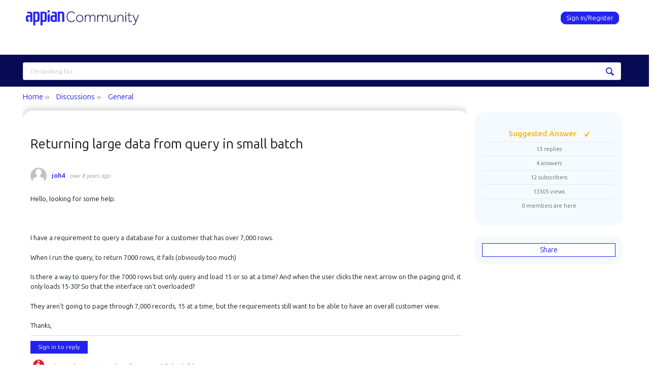

--- FILE ---
content_type: text/javascript
request_url: https://community.appian.com/cfs-filesystemfile/__key/widgetfiles/f02c801ad5fa4977b325f53d543be7f0-d/ui.js?_=638350910330352028
body_size: 19909
content:
(function ($, global, undef) {

	var openHeaderListContext = null;
	var activateMessage = 'telligent.evolution.widgets.siteBanner.activate';
	var deactivateMessage = 'telligent.evolution.widgets.siteBanner.deactivate';

	function supportsTouch() {
		return 'ontouchstart' in window;
	}

	var util = {
		throttle: function (fn, limit) {
			var lastRanAt, timeout;
			return function () {
				var scope = this,
					attemptAt = (new Date().getTime()),
					args = arguments;
				if (lastRanAt && (lastRanAt + (limit || 50)) > attemptAt) {
					global.clearTimeout(timeout);
					timeout = global.setTimeout(function () {
						lastRanAt = attemptAt;
						fn.apply(scope, args);
					}, (limit || 50));
				} else {
					lastRanAt = attemptAt;
					fn.apply(scope, args);
				}
			};
		},
		debounce: function (fn, limit) {
			var bounceTimout;
			return function () {
				var scope = this,
					args = arguments;
				clearTimeout(bounceTimout);
				bounceTimout = setTimeout(function () {
					fn.apply(scope, args);
				}, limit || 10);
			}
		}
	}

	// UI which can render endlessly-scrolling items in a popup.
	// Supports defining filters
	// Updating site-wide bubble counts
	var HeaderList = (function ($) {
		// private static members of a HeaderList
		var totalTitleCount = 0, // title bar count which multiple instances can contribute to
			mask,
			defaults = {
				key: '',
				activationLink: null,
				activationInput: null,
				initialUnreadCount: 0,
				footerContent: null,
				showCount: true,
				endlessScroll: false,
				cssClass: '',
				template: '',
				loading: false,
				titleCount: false,
				titleCountClass: '',
				previousCount: 0,
				wrapper: null,
				unreadCountMessageSingular: 'You have {0} unread item',
				unreadCountMessagePlural: 'You have {0} unread items',
				onShowLoadingIndicator: function () {
					return true;
				},
				onLoad: function (pageIndex, shouldRefreshUnreadCount, filter, complete, onPreLoad) {
					if (onPreLoad) {
						onPreLoad();
					}
					// load more items
					// for each item loaded, marks it as read
					// after items loaded and marks as read, gets new unread count and updates via updateUnreadCount via refreshUnreadCount
					// complete(contentToShow)
					complete('');
				},
				onRefreshUnreadCount: function (complete) {
					// get new unread count
					// update it via complete()
					complete(5);
				},
				onBuildFilter: null, // function(filtered) {
				// when defined, returns a DOM node to be inserted at the top which presentes a filtering UI
				// filtered(filter) can be called to raise a filter
				// }
				onShow: function (activator, complete) { // deferred display options
					// calls complete with display options to use when displaying
					// complete({
					//width: 280
					//maxHeight: 300
					//attachTo: activator
					//})
					complete({});
				},
				onHide: function () {

				},
				onSelect: function (item, fromLink) {
					if (fromLink)
						return true;
	                
	                var url = $(item).data('contenturl');
					var searchType = $(item).data('searchtype');
					//Appian customization 11/07/2016 - Imran Silat
					//Open Appian DOC search in a new window
					if (searchType === "appianDoc") {
    					if(url) {
    						window.open(url,'_blank'); // <- This is what makes it open in a new window.
    					}
					} else {
    					//var url = $(item).data('contenturl');
    					if (url) {
    						window.location = url;
    					}
					}
				}
			},
			defaultShowSettings = {
				attachTo: null,
				width: 280,
				maxHeight: 300,
				cssClass: null
			};

		function blockWindowScrolling(context) {
			if ($('body').hasClass('stop-scrolling'))
				return;

			// block window scrolling not in the popup, or popup scrolling at its boundaries
			context.popupContentList.on('wheel', function (e) {
				var e = e || window.event,
					originalEvent = e.originalEvent || e,
					delta = 0,
					scrollTop = context.popupContentList.get(0).scrollTop,
					scrollHeight = context.popupContentList.get(0).scrollHeight,
					height = context.popupContentList.height();

				if (originalEvent.wheelDelta)
					delta = originalEvent.wheelDelta / 120;
				if (originalEvent.detail)
					delta = -originalEvent.detail / 3;

				if ((scrollTop === (scrollHeight - height) && delta < 0) ||
					(scrollTop === 0 && delta > 0)) {
					if (e.preventDefault)
						e.preventDefault();
					e.returnValue = false;
				}
			});

			// block touch scrolling
			var lastY;
			$('body').addClass('stop-scrolling')
				.on('pointerstart.scrollfix', function (e) {
					lastY = e.pointers[0].pageY;
				})
				.on('pointerend.scrollfix', function (e) {
					lastY = null;
				})
				.on('pointermove.scrollfix', function (e) {
					if (!e.pointers || e.pointers.length == 0)
						return;

					var isDirectionDown = e.pointers[0].pageY - lastY > 0;

					var list = $(e.target).closest('.popup-list ul.content-list.content');
					if (!list || list.length == 0) {
						e.preventDefault();
						return false;
					}

					var ul = context.popupContentList.get(0),
						ulScrollTop = ul.scrollTop,
						ulScrollHeight = ul.scrollHeight,
						ulHeight = ul.offsetHeight;

					if (ulHeight == 0 || ulScrollHeight == 0)
						return;

					// list isn't scrollable, so block scrolling
					if (ulScrollHeight - ulHeight <= 0) {
						e.preventDefault()
						return false;
					}

					// list is scrollable and at the top
					if (ulScrollTop == 0 && isDirectionDown) {
						e.preventDefault();
						return false;
					}
					// list is scrollable and at end
					if ((ulScrollTop + ulHeight >= ulScrollHeight) && !isDirectionDown) {
						e.preventDefault();
						return false;
					}
				});

			if (!mask)
				mask = $('<div></div>')
				.addClass('mask')
				.appendTo('body')
				.css({
					opacity: 0.01,
					zIndex: 1
				})
				.evolutionTransform({
					opacity: 0.7
				}, {
					duration: 150
				})
				.on('click', function () {
					api.hideCurrent();
				});

			preventBodyBounce($('body').children().first());
		}

		function unblockWindowScrolling(context) {
			if (!$('body').hasClass('stop-scrolling'))
				return

			$('body').removeClass('stop-scrolling').off('.scrollfix');

			if (context.popupContentList)
				context.popupContentList.off('wheel');

			if (mask) {
				setTimeout(function () {
					if (mask) {
						if (!$('body').hasClass('stop-scrolling')) {
							mask.evolutionTransform({
								opacity: 0.01
							}, {
								duration: 100
							});
							setTimeout(function () {
								if (mask)
									mask.remove();
								mask = null;
							}, 100);
						}
					}
				}, 100);
			}

			allowBodyBounce($('body').children().first());
		}

		function allowBodyBounce(selection) {
			selection.off('.scrollfix');
		}

		function preventBodyBounce(selection) {
			var originalScrollTop,
				elem = selection.get(0);
			selection.on('pointerstart.scrollfix', function (e) {
				originalScrollTop = elem.scrollTop;

				if (originalScrollTop <= 0)
					elem.scrollTop = 1;

				if (originalScrollTop + elem.offsetHeight >= elem.scrollHeight)
					elem.scrollTop = elem.scrollHeight - elem.offsetHeight - 1;

				originalScrollLeft = elem.scrollLeft;

				if (originalScrollLeft <= 0)
					elem.scrollLeft = 1;

				if (originalScrollLeft + elem.offsetWidth >= elem.scrollWidth)
					elem.scrollLeft = elem.scrollWidth - elem.offsetWidth - 1;
			});
		}

		function buildCountBubble(context) {
			var wrapper = context.activationLink.wrap('<span></span>').parent('span').css({
				position: 'relative'
			});
			var count = $('<a href="#" class="popup-list-count ' + context.titleCountClass + '"></a>');
			count.appendTo(wrapper).hide().on('click', function (e) {
				e.preventDefault();
				context.activationLink.trigger('click');
			});
			return count;
		}

		function buildUnreadCountMessage(context, count) {
			count = count || 0;
			if (count === 1) {
				return context.unreadCountMessageSingular.replace(/\{0\}/gi, count);
			} else {
				return context.unreadCountMessagePlural.replace(/\{0\}/gi, count);
			}
		}

		function showUnreadCount(context, count) {
			if (!context.showCount)
				return;
			var difference = count - context.previousCount;
			context.previousCount = count;
			if (context.titleCount) {
				totalTitleCount += difference;
				if (context.handheldBannerLinksCount) {
					if (totalTitleCount <= 0) {
						context.handheldBannerLinksCount.hide();
					} else {
						context.handheldBannerLinksCount.html(totalTitleCount).show();
					}
				}
			}
			var unreadCountMessage = buildUnreadCountMessage(context, count);
			if (count <= 0) {
				// remove bubble ui
				if (context.count)
					context.count.fadeOut(200);
				context.activationLink.attr('data-tip', unreadCountMessage).attr('title', unreadCountMessage);
			} else {
				// add bubble ui if not there
				context.count = context.count || buildCountBubble(context);
				// set the count and display it
				context.count
					.html((context.limitCount && context.limitCount < count) ? context.limitCount + "+" : count)
					.attr('title', unreadCountMessage)
					.fadeIn(200);
				context.activationLink.attr('data-tip', unreadCountMessage).attr('title', unreadCountMessage);
			}
		}

		function loadShowSettings(activator, context) {
			return $.Deferred(function (dfd) {
				context.onShow(activator, function (settings) {
					dfd.resolve($.extend({}, defaultShowSettings, settings || {}));
				});
			}).promise();
		}

		function loadContent(context, pageIndex, shouldRefreshUnreadCount) {
			context.loading = true;
			// call the injected loading method, and return a promise
			// which, when done, provides the content from the loading method
			return $.Deferred(function (dfd) {
				context.onLoad(pageIndex, shouldRefreshUnreadCount, context.filter || '', function (content) {
					if (content === null || content === undef) {
						dfd.reject();
					} else {
						if (context.onShowLoadingIndicator())
							hideLoading(context, (pageIndex > 0));
						dfd.resolve(content);
					}
				}, function () {
					if (context.onShowLoadingIndicator()) {
						showLoading(context, (pageIndex > 0));
					}
				});
			}).promise();
		}

		function buildPopUp(context) {
			context.compiledTemplate = context.compiledTemplate || $.telligent.evolution.template.compile(context.template);

			context.popup = $(context.compiledTemplate(context));
			context.loadingIndicator = context.popup.find('.loading').hide();
			context.popupContentList = context.popup.find('.content-list');
			context.footer = context.popup.find('.content-list-footer');
			context.popup.glowPopUpPanel({
				cssClass: 'popup-list ' + context.cssClass,
				hideOnDocumentClick: false,
				hideOnResize: (supportsTouch() ? false : true),
				position: 'down',
				zIndex: 1000
			}).on('glowPopUpPanelShowing', function (e, data) {
				(context.activator).attr('data-position', data.position).addClass('active');
				if (context.showSettings.attachTo)
					context.showSettings.attachTo.addClass('active');
			}).on('glowPopUpPanelHiding', function (e, data) {
				(context.activator).attr('data-position', '').removeClass('active');
				if (context.showSettings.attachTo)
					context.showSettings.attachTo.removeClass('active');
				context.onHide();
				unblockWindowScrolling(context);
				$.telligent.evolution.messaging.publish(context.deactivateMessage, {
					key: context.key
				});
			});
			$(document).on('click', function () {
				context.popup.glowPopUpPanel('hide');
			});
			if (context.onBuildFilter !== null) {
				var filter = context.onBuildFilter(function (result) {
					context.filter = result;
					context.currentPageIndex = 0;
					if (!isOpenOrOpening(context)) {
						return;
					}
					loadContent(context, context.currentPageIndex, true).then(function (content) {
						showPopup(context, content, context.showSettings);
					});
				});
				if (filter) {
					$(filter).insertBefore(context.popupContentList);
				}
			}
		}

		function showLoading(context, append) {
			if (append) {
				context.loadingIndicator.show();
			} else {
				setTimeout(function () {
					if (!context.loading)
						return;
					if (openHeaderListContext && openHeaderListContext != context) {
						hidePopup(openHeaderListContext);
					}
					openHeaderListContext = context;
					context.popup.glowPopUpPanel('show', (context.showSettings.attachTo || context.activator));
					context.popupContentList.empty();
					context.loadingIndicator.show();
					(context.activator).addClass('active');
					blockWindowScrolling(context);
				}, 20);
			}
		}

		function hideLoading(context, append) {
			context.loadingIndicator.hide();
		}

		function showPopup(context, content, showSettings) {
			if (openHeaderListContext && openHeaderListContext != context) {
				hidePopup(openHeaderListContext);
			}
			openHeaderListContext = context;

			var contentItems;
			var updateFacetedFilters = false;
			var nodes = $(content);

			if (nodes.length > 0 && nodes[0].tagName == 'UL') {
				contentItems = nodes.children('ul li.content-item');
				if (contentItems.length == 0)
					contentItems = nodes.children('ul div');
				updateFacetedFilters = true;
			} else
				contentItems = content;
            if (updateFacetedFilters == true)
				updateContentTypesFilter(context, content);
			else
				removeContentTypesFilter(context, content);
            
			context.popupContentList.empty().append(contentItems);
			context.popup.glowPopUpPanel('show', (showSettings.attachTo || context.activator));
			context.loading = false;
			context.hasMore = context.popupContentList.children('li').last().data('hasmore') ? true : false;
			(context.activator).addClass('active');
			context.popupContent = context.popupContentList.closest('.popup-list');
			blockWindowScrolling(context);
			context.currentItemIndex = null;
			$.telligent.evolution.messaging.publish(context.activateMessage, {
				key: context.key
			});
		}

		function updateContentTypesFilter(context, content) {
			context.popupContentList.parent().find("ul.navigation-list.filter.categories").remove();

			var items = $(content).children('li.navigation-item');
			if (items.length > 0) {
				var contentTypesNavigation = $("<ul class='navigation-list filter categories'></ul>")
				contentTypesNavigation.append(items);
				context.popupContentList.parent().find('div.search-filters').append(contentTypesNavigation);
			}
		}

		function removeContentTypesFilter(context, content) {
			context.popupContentList.parent().find("ul.navigation-list.filter.categories").remove();
		}

		function hidePopup(context) {
			if (context.popup) {
				context.popup.glowPopUpPanel('hide');
				unblockWindowScrolling(context);
				$.telligent.evolution.messaging.publish(context.deactivateMessage, {
					key: context.key
				});
			}
		}

		function appendToPopup(context, content, shouldReplace) {
			if (content === null)
				return;

			var contentItems;
			var updateFacetedFilters = false;
			var nodes = $(content);

			if (nodes.length > 0 && nodes[0].tagName == 'UL') {
				contentItems = nodes.children('ul li.content-item');
				if (contentItems.length == 0) {
					contentItems = nodes.children('ul div');
				}
				updateFacetedFilters = true;
			} else
				contentItems = content;

			if (shouldReplace) {
				context.popupContentList.empty();
				context.popupContentList.append(contentItems);
			} else {
				context.popupContentList.append(contentItems);
			}

			if (updateFacetedFilters == true)
				updateContentTypesFilter(context, content);
			else
				removeContentTypesFilter(context, content);

			context.loading = false;
			context.hasMore = context.popupContentList.children('li:last').data('hasmore') ? true : false;
			//$.telligent.evolution.messaging.publish(context.activateMessage, { key: context.key });
		}

		function deactivate(context) {
			hidePopup(context);
		}

		function activate(activator, context) {
			context.currentPageIndex = 0;
			context.hasMore = true;
			activator.addClass('active');
			loadShowSettings(activator, context).then(function (showSettings) {
				context.showSettings = showSettings;
				context.popupContentList.css({
					width: showSettings.width,
					maxHeight: showSettings.maxHeight
				});
				loadContent(context, context.currentPageIndex, true).then(function (content) {
					showPopup(context, content, showSettings);
				});
			});
		}

		function handlePopoupOpenerClick(link, context) {
			if (context.popup.glowPopUpPanel('isOpening')) {
				return;
			} else if (context.popup.glowPopUpPanel('isShown')) {
				hidePopup(context);
				deactivate(context);
			} else {
				activate(link, context);
			}
		}

		function isOpenOrOpening(context) {
			return context.popup.glowPopUpPanel('isOpening') ||
				context.popup.glowPopUpPanel('isShown');
		}

        function moveFilter(context, direction) {
            var filters = context.popupContentList.parent().find("ul.filter a");
            if (filters.length == 0) {
                return;
            }
            for (var i = 0; i < filters.length; i++) {
                if ($(filters[i]).hasClass('selected')) {
                    if (direction == 'right') {
                        if (i + 1 < filters.length) {
                            $(filters[i + 1]).trigger('click');
                        } else {
                            $(filters[0]).trigger('click');
                        }
                        return;
                    } else {
                        if (i > 0) {
                            $(filters[i - 1]).trigger('click');
                        } else {
                            $(filters[filters.length - 1]).trigger('click');
                        }
                        return;
                    }
                }
            }
        }

		function move(context, direction, handler) {
			var availableItems = $(context.popupContentList.children('li.content-item'));
			if (availableItems.length == 0)
				return;

			availableItems.removeClass('selected');

			if (context.currentItemIndex === null) {
				context.currentItemIndex = 0;
			} else if (direction == 'down') {
				context.currentItemIndex++;
				if (context.currentItemIndex >= availableItems.length)
					context.currentItemIndex = 0;
			} else if (direction == 'up') {
				context.currentItemIndex--;
				if (context.currentItemIndex < 0)
					context.currentItemIndex = (availableItems.length - 1);
			}

			// get item to scroll to
			var selectedItem = $(availableItems[context.currentItemIndex]);
			if (!selectedItem)
				return;

			// scroll to it
			context.popupContentList.animate({
				scrollTop: (context.popupContentList.scrollTop() -
					context.popupContentList.offset().top +
					selectedItem.offset().top -
					selectedItem.height())
			}, 100);

			// highlight it
			selectedItem.addClass('selected');

			// inform calling code of selection
			handler(selectedItem);
		}

		function handleEvents(context) {
			context.activationLink.on('click', function (e) {
				e.preventDefault();
				handlePopoupOpenerClick(context.activationLink, context);
				return false;
			});
			// go ahead and immeidately handle, as handleEvents is only
			// first called from a deferred click
			// handlePopoupOpenerClick(context.activationLink, context);

			var debouncedActivate = util.debounce(activate, 600);

			context.activationInput.on({
				focus: function (e) {
					e.preventDefault();

					var val = $.trim(context.activationInput.val());
					if (!isOpenOrOpening(context) && val.length >= 3) {
						debouncedActivate($(e.target), context);
					}

					return false;
				},
				blur: function (e) {},
				'input propertychange': function (e) {
					e.preventDefault();

					if (e.type == 'propertychange' && e.originalEvent.propertyName != "value")
						return false;

					var val = $.trim(context.activationInput.val());
					if (!isOpenOrOpening(context) && val.length >= 3) {
						debouncedActivate($(e.target), context);
					} else if (isOpenOrOpening(context) && val.length < 3) {
						deactivate(context);
					}

					return false;
				}


			})
			// handle endless scrolling if enabled
			if (context.endlessScroll) {
				context.popupContentList.on('scrollend', function () {
					if (!context.hasMore) {
						return false;
					}
					if (context.loading) {
						return false;
					}
					context.currentPageIndex++;
					loadContent(context, context.currentPageIndex, true).then(function (content) {
						appendToPopup(context, content);
					});
					return false;
				});
			}
			context.popupContentList.on('click', '.content-item a', function (e) {
				var result = context.onSelect(this, true);
				if (!result) {
					e.preventDefault();
				}
			});
			context.popupContentList.on('click', '.content-item', function (e) {
				e.preventDefault();
				context.onSelect(this);
			});
			context.popupContentList.on('click', 'a', function (e) {
				e.stopPropagation();
			});
		}

		function initContext(context) {
			context.activationLink = $(context.activationLink);
			context.activationInput = $(context.activationInput);
			context.activator = context.activationLink.length > 0 ? context.activationLink : context.activationInput;
		}

		function api(options) {
			// private instance members of a HeaderList
			var context = $.extend({}, defaults, options || {});
			initContext(context);
			var inited = false;

			function init() {
				if (inited)
					return;
				inited = true;
				buildPopUp(context);
				handleEvents(context);
			}

			// lazy-setup until clicked
			context.activationLink.one('click', function (e) {
				e.preventDefault();
				init();
				context.activationLink.trigger('click');
			});
			context.activationInput.one('focus', function (e) {
				init();
				context.activationInput.trigger('focus');
			});
			showUnreadCount(context, context.initialUnreadCount);

			// public instance members of a HeaderList
			return {
				refreshUnreadCount: function () {
					return context.onRefreshUnreadCount(function (newCount) {
						showUnreadCount(context, newCount);
					});
				},
				refreshContent: function () {
					// refreshing content only has an effect if already shown
					if (context.popup && context.popup.glowPopUpPanel('isShown')) {
						context.currentPageIndex = 0;
						loadContent(context, context.currentPageIndex, false).then(function (content) {
							appendToPopup(context, content, true);
						});
					}
				},
				content: function () {
					return context.popupContentList;
				},
				footer: function () {
					return context.footer;
				},
				activate: function () {
					init();
					activate($(context.activationInput || context.activationLink), context);
				},
				deactivate: function () {
					deactivate(context);
				},
				moveUp: function (handler) {
					move(context, 'up', handler);
				},
				moveDown: function (handler) {
					move(context, 'down', handler);
				},
				moveRight: function() {
				    moveFilter(context, 'right');
				},
				moveLeft: function() {
				    moveFilter(context, 'left');
				}
			};
		};
		// public static members of a HeaderList
		api.hideCurrent = function () {
			if (openHeaderListContext) {
				hidePopup(openHeaderListContext);
			}
		};

		return api;

	})($);

	function initNotificationList(context) {
		var debouncedNotificationReadTimeout;
		var suppressNotificationsReadMessage = false;
		var suppressNotificationsReadMessageTimeout;
		var currentTotalCount = 0;
		var currentNotificationCategoryId = '';

		function displayNotificationPreference(context, notificationItem) {
			// set the notification list size during preference-displaying so that it does not resize out of the bounds of the popup
			context.notificationList = context.notificationList || notificationItem.closest('ul');
			context.notificationList.css({
				height: context.notificationList.height()
			});
			if (context.preferenceUi) {
				hideNotificationPreference(context, context.preferenceUi);
				context.preferenceUi = null;
			}
			context.preferenceTemplate = context.preferenceTemplate || $.telligent.evolution.template.compile(context.notificationPreferenceTemplate);
			context.preferenceUi = $(context.preferenceTemplate({
					notificationTypeName: notificationItem.data('notificationtypename'),
					notificationTypeId: notificationItem.data('notificationtypeid')
				}))
				.hide()
				.appendTo(notificationItem);
			context.preferenceUi.css({
				position: 'absolute',
				top: 0,
				left: 0,
				zIndex: 2000
			});

			notificationItem.addClass('with-preference');
			notificationItem.data('originalHeight', notificationItem.outerHeight());
			notificationItem.animate({
				height: context.preferenceUi.height()
			}, 150);

			context.preferenceUi.fadeTo(150, 0.98);
		}

		function hideNotificationPreference(context, preferenceItem) {
			context.notificationList.css({
				height: 'auto'
			});
			if (preferenceItem) {
				var notificationItem = preferenceItem.parent();
				notificationItem.animate({
					height: notificationItem.data('originalHeight')
				}, 150);
				preferenceItem.fadeOut(150, function () {
					notificationItem.removeClass('with-preference');
					preferenceItem.remove();
				});
			}
		}

		function disableNotificationType(context, notificationTypeId) {
			return $.telligent.evolution.put({
				url: $.telligent.evolution.site.getBaseUrl() + 'api.ashx/v2/notificationpreference.json',
				data: {
					NotificationTypeId: notificationTypeId,
					IsEnabled: false
				},
				dataType: 'json'
			});
		}

		function cleanUpAfterRemoval(notificationCategoryId) {
			if (context.notificationsList.content().find('.content-item[data-notificationcategoryid="' + notificationCategoryId + '"]').length == 0) {
				var header = context.notificationsList.content().find('.content-item-header[data-notificationcategoryid="' + notificationCategoryId + '"]');
				if (header.nextAll('.content-item-header').length == 0) {
					currentNotificationCategoryId = '';
				}
				header.remove();
				if (context.notificationsList.content().find('.content-item[data-notificationcategoryid!="' + notificationCategoryId + '"]').length == 0) {
					context.notificationsList.refreshContent();
				}
			}
		}

		function initNotificationItemHandlers() {
			// mark individual notifications as read
			context.notificationsList.content().on('click', '.mark a, .mark-all a', function (e) {
				e.preventDefault();
				var markLink = $(e.target);
				var notificationLineItem = $(this).closest('li');
				if (notificationLineItem.hasClass('content-item-header')) {
					markAllAsRead(notificationLineItem.data('notificationcategoryid'));
				} else {
					var notificationId = notificationLineItem.data('notificationid');
					var categoryId = notificationLineItem.data('notificationcategoryid');
					markNotificationAsRead(notificationId).then(function () {
						markLink.hide();
						notificationLineItem.removeClass('unread');
						notificationLineItem.fadeOut(200, function () {
							notificationLineItem.remove();
							cleanUpAfterRemoval(categoryId);
						});
						context.notificationsList.refreshUnreadCount();
					});
				}
				return false;
			});

			// display preference change ui on 'x' click
			context.notificationsList.content().on('click', '.preference a', function (e) {
				e.preventDefault();
				displayNotificationPreference(context, $(this).closest('li'));
				return false;
			});

			// handle cancels of preference change when clicking 'cancel'
			context.notificationsList.content().on('click', '.notification-preference .cancel', function (e) {
				e.preventDefault();
				e.stopPropagation();
				hideNotificationPreference(context, $(this).closest('.notification-preference'));
				context.preferenceUi = null;
				return false;
			});

			// handle cancels of preference change by clicking anything other than 'turn off'
			context.notificationsList.content().on('click', '.notification-preference', function (e) {
				e.preventDefault();
				e.stopPropagation();
				hideNotificationPreference(context, $(this));
				context.preferenceUi = null;
				return false;
			});

			// handle confirmed preference changes
			context.notificationsList.content().on('click', '.notification-preference .confirm', function (e) {
				e.preventDefault();
				var notificationPreference = $(this).closest('.notification-preference'),
					notificationItem = notificationPreference.closest('li');
				disableNotificationType(context, $(this).data('notificationtypeid')).then(function () {
					notificationItem.fadeOut(200, function () {
						notificationPreference.remove();
						notificationItem.remove();
					});
					context.preferenceUi = null;
				});
				return false;
			});
		};

		function markNotificationAsRead(notificationId) {
			clearTimeout(suppressNotificationsReadMessageTimeout);
			suppressNotificationsReadMessage = true;
			var markNotificationPromise = $.telligent.evolution.put({
				url: $.telligent.evolution.site.getBaseUrl() + 'api.ashx/v2/notification/{NotificationId}.json',
				data: {
					NotificationId: notificationId,
					MarkAsRead: true
				}
			});
			markNotificationPromise.then(function () {
				suppressNotificationsReadMessageTimeout = setTimeout(function () {
					suppressNotificationsReadMessage = false;
				}, 5000);
			});
			return markNotificationPromise;
		}


		function markAllAsRead(notificationCategoryId) {
			var unreadItems = context.notificationsList.content().find('> li.unread[data-notificationcategoryid="' + notificationCategoryId + '"]');
			// remove unread UI state immediately before waiting for server change
			unreadItems.removeClass('unread');
			clearTimeout(suppressNotificationsReadMessageTimeout);
			suppressNotificationsReadMessage = true;
			$.telligent.evolution.put({
				url: $.telligent.evolution.site.getBaseUrl() + 'api.ashx/v2/notifications.json',
				data: {
					NotificationCategoryId: notificationCategoryId,
					MarkAsRead: true
				}
			}).then(function () {
				unreadItems.each(function () {
					var item = $(this);
					item.fadeOut(200, function () {
						item.remove();
						cleanUpAfterRemoval(notificationCategoryId);
					});
				});
				context.notificationsList.refreshUnreadCount();
				suppressNotificationsReadMessageTimeout = setTimeout(function () {
					suppressNotificationsReadMessage = false;
				}, 5000);
			});
		}

		context.notificationsList = HeaderList({
			activateMessage: context.activateMessage,
			deactivateMessage: context.deactivateMessage,
			key: 'notifications',
			footerContent: context.notificationListFooterContent,
			initialUnreadCount: context.notificationsUnread,
			activationLink: context.notificationsLink,
			endlessScroll: true,
			titleCount: true,
			limitCount: 99,
			cssClass: 'notifications',
			unreadCountMessageSingular: context.notificationssUnreadCountMessageSingular,
			unreadCountMessagePlural: context.notificationssUnreadCountMessagePlural,
			wrapper: context.banner,
			handheldBannerLinksCount: context.handheldBannerLinksCount,
			onLoad: function (pageIndex, shouldRefreshUnreadCount, filter, complete, onPreLoad) {
				if (!context.isInited) {
					context.isInited = true;
					initNotificationItemHandlers();
				}
				if (context.notificationList) {
					context.notificationList.css({
						height: 'auto'
					});
				}
				if (pageIndex == 0) {
					currentNotificationCategoryId = '';
				}
				if (onPreLoad) {
					onPreLoad();
				}
				$.telligent.evolution.get({
					url: context.notificationsUrl,
					data: {
						w_pageIndex: pageIndex,
						w_currentNotificationCategoryId: currentNotificationCategoryId
					},
					success: function (response) {
						var header = $(response).filter('.content-item-header').last();
						if (header.length > 0) {
							currentNotificationCategoryId = header.data('notificationcategoryid');
						}
						// show response
						complete(response);
						// update count
						if (shouldRefreshUnreadCount)
							context.notificationsList.refreshUnreadCount();
					}
				});
			},
			onRefreshUnreadCount: function (complete) {
				if ($.telligent.evolution.user.accessing.isSystemAccount || $.telligent.evolution.user.accessing.isTemporary) {
					complete(0);
					currentTotalCount = 0;
					return;
				}

				var query = {
					IsRead: false,
					PageSize: 1,
					PageIndex: 0
				};
				// exclude conversation notifications
				query['_Filters_' + context.conversationNotificationTypeId] = 'Exclude';
				return $.telligent.evolution.get({
					url: $.telligent.evolution.site.getBaseUrl() + 'api.ashx/v2/notifications.json',
					cache: false,
					data: query,
					success: function (response) {
						complete(response.TotalCount);
						currentTotalCount = response.TotalCount;
					},
					error: {}
				});
			},
			template: context.notificationsTemplate,
			onShow: function (activator, complete) {
				complete(buildShowSettings(context, activator, {}));
			},
			onSelect: function (item, fromLink) {
				if (fromLink)
					return true;

				item = $(item);
				var notificationId = item.data('notificationid'),
					contentUrl = item.data('contenturl');

				if (item.hasClass('unread')) {
					// mark as read
					markNotificationAsRead(notificationId).then(function () {
						// then navigate to it if different or just refresh the unread count
						if (window.location.href != contentUrl) {
							window.location.href = contentUrl;
						} else {
							context.notificationsList.refreshUnreadCount();
						}
					});
				} else {
					window.location.href = contentUrl;
				}
			}
		});

		// update the notification list's count when a new notification is received which isn't a conversation type
		$.telligent.evolution.messaging.subscribe('notification.raised', function (notification) {
			if (notification.typeId !== context.conversationNotificationTypeId) {
				context.notificationsList.refreshUnreadCount().then(function () {
					context.notificationsList.refreshContent();
				});
			}
		});

		// update the notification list's count when a new notification is received which isn't a conversation type
		$.telligent.evolution.messaging.subscribe('notification.read', function (notification) {
			if (notification.typeId !== context.conversationNotificationTypeId) {
				// wait until a gap in notification.read events, in case many have just been received
				clearTimeout(debouncedNotificationReadTimeout);
				debouncedNotificationReadTimeout = setTimeout(function () {
					if (suppressNotificationsReadMessage) {
						return;
					}
					context.notificationsList.refreshUnreadCount().then(function () {
						context.notificationsList.refreshContent();
					});
				}, 100);
			}
		});

		return context.notificationsList;
	}

	function initConversationList(context) {

		var debouncedNotificationReadTimeout = null;
		var suppressNotificationsReadMessage = false;
		var suppressNotificationsReadMessageTimeout = null;

		function cleanUpAfterRemoval() {
			if (context.conversationsList.content().find('.content-item.unread').length == 0) {
				context.conversationsList.refreshContent();
			}
		}

		function markAsRead(conversationId) {
			clearTimeout(suppressNotificationsReadMessageTimeout);
			suppressNotificationsReadMessage = true;
			var markReadPromise = $.telligent.evolution.put({
				url: $.telligent.evolution.site.getBaseUrl() + 'api.ashx/v2/conversations/{ConversationId}/read.json',
				data: {
					ConversationId: conversationId,
					HasRead: true
				}
			});
			markReadPromise.then(function () {
				suppressNotificationsReadMessageTimeout = setTimeout(function () {
					suppressNotificationsReadMessage = false;
				}, 5000);
			});
			return markReadPromise;
		}

		function markAllAsRead() {
			var unreadItems = context.conversationsList.content().find('> li.unread');
			// remove unread UI state immediately before waiting for server change
			unreadItems.removeClass('unread');
			clearTimeout(suppressNotificationsReadMessageTimeout);
			suppressNotificationsReadMessage = true;
			$.telligent.evolution.batch(function () {
				// loop through all of the currently visible unread notification items
				unreadItems.each(function () {
					var item = $(this);
					markAsRead(item.data('conversationid'))
						.then(function () {
							item.fadeOut(200, function () {
								item.remove();
								cleanUpAfterRemoval();
							});
						});
				});
			}).then(function () {
				context.conversationsList.refreshUnreadCount();
				suppressNotificationsReadMessageTimeout = setTimeout(function () {
					suppressNotificationsReadMessage = false;
				}, 5000);
			});
		}

		context.conversationsList = HeaderList({
			activateMessage: context.activateMessage,
			deactivateMessage: context.deactivateMessage,
			key: 'conversations',
			footerContent: context.conversationListFooterContent,
			initialUnreadCount: context.conversationsUnread,
			activationLink: context.conversationsLink,
			endlessScroll: true,
			titleCount: true,
			cssClass: 'conversations',
			unreadCountMessageSingular: context.conversationsUnreadCountMessageSingular,
			unreadCountMessagePlural: context.conversationsUnreadCountMessagePlural,
			wrapper: context.banner,
			handheldBannerLinksCount: context.handheldBannerLinksCount,
			onLoad: function (pageIndex, shouldRefreshUnreadCount, filter, complete, onPreLoad) {
				if (onPreLoad) {
					onPreLoad();
				}
				$.telligent.evolution.get({
					url: context.conversationsUrl,
					data: {
						w_pageIndex: pageIndex
					},
					success: function (response) {
						// show response
						complete(response);
						// update count
						if (shouldRefreshUnreadCount)
							context.conversationsList.refreshUnreadCount();
					}
				});

				context.conversationsList.content().on('click', '.mark a, .mark-all a', function (e) {
					e.preventDefault();
					var markLink = $(e.target);
					var item = $(this).closest('li');
					if (item.hasClass('content-item-header')) {
						markAllAsRead();
					} else {
						var conversationId = item.data('conversationid');
						markAsRead(conversationId).then(function () {
							markLink.hide();
							item.removeClass('unread');
							item.fadeOut(200, function () {
								item.remove();
								cleanUpAfterRemoval();
							});
							context.conversationsList.refreshUnreadCount();
						});
					}
					return false;
				});

			},
			onRefreshUnreadCount: function (complete) {
				if ($.telligent.evolution.user.accessing.isSystemAccount || $.telligent.evolution.user.accessing.isTemporary) {
					complete(0);
					return;
				}

				return $.telligent.evolution.get({
					url: $.telligent.evolution.site.getBaseUrl() + 'api.ashx/v2/conversations.json',
					cache: false,
					data: {
						ReadStatus: 'Unread'
					},
					success: function (response) {
						complete(response.TotalCount);
					},
					error: {}
				});
			},
			template: context.conversationsTemplate,
			onShow: function (activator, complete) {
				complete(buildShowSettings(context, activator, {}));
			}
		});

		// update the message list's count when a new notification is received which is a conversation type
		$.telligent.evolution.messaging.subscribe('notification.raised', function (notification) {
			if (notification.typeId === context.conversationNotificationTypeId) {
				context.conversationsList.refreshUnreadCount().then(function () {
					context.conversationsList.refreshContent();
				});
			}
		});

		$.telligent.evolution.messaging.subscribe('notification.read', function (notification) {
			if (notification.typeId === context.conversationNotificationTypeId) {
				clearTimeout(debouncedNotificationReadTimeout);
				debouncedNotificationReadTimeout = setTimeout(function () {
					if (suppressNotificationsReadMessage) {
						return;
					}
					context.conversationsList.refreshUnreadCount().then(function () {
						context.conversationsList.refreshContent();
					});
				}, 100);
			}
		});

		// update the message list's count when a message was read on the conversation list
		$.telligent.evolution.messaging.subscribe('ui.messageread', function (notification) {
			context.conversationsList.refreshUnreadCount();
		});

		if (context.conversationNewConversationUrl) {
			$.telligent.evolution.messaging.subscribe(context.messagePrefix + 'startconversation', function () {
				global.location = context.conversationNewConversationUrl;
			});
		}


		return context.conversationsList;
	}

	function initBookmarksList(context) {
		// gets all selected content types from the content type filter
		function getCurrentContentTypes(bookmarkFilter) {
			var contentTypes = [];
			var selectedFilters = context.bookmarkFilter.find('a.selected').each(function () {
				contentTypes.push($(this).data('contenttypeids'));
			});
			return contentTypes.join(',');
		};

		context.bookmarksList = HeaderList({
			activateMessage: context.activateMessage,
			deactivateMessage: context.deactivateMessage,
			key: 'bookmarks',
			footerContent: context.bookmarksListFooterContent,
			activationLink: context.bookmarksLink,
			endlessScroll: true,
			initialUnreadCount: context.bookmarksIsBookmarked ? 1 : 0,
			titleCount: false,
			showCount: false,
			cssClass: 'bookmarks',
			wrapper: context.banner,
			handheldBannerLinksCount: context.handheldBannerLinksCount,
			unreadCountMessageSingular: context.bookmarksBookmarks,
			unreadCountMessagePlural: context.bookmarksBookmarks,
			onLoad: function (pageIndex, shouldRefreshUnreadCount, filter, complete, onPreLoad) {
				var filteredContentTypeIds = filter || getCurrentContentTypes(context.bookmarkFilter);
				if (onPreLoad) {
					onPreLoad();
				}
				$.telligent.evolution.get({
					url: context.bookmarksUrl,
					data: {
						w_pageIndex: pageIndex,
						w_contentTypeIds: filteredContentTypeIds
					},
					success: function (response) {
						if (filteredContentTypeIds && filteredContentTypeIds.length > 0 && getCurrentContentTypes(context.bookmarkFilter) !== filteredContentTypeIds)
							return;
						// show response
						complete(response);
						// update count
						if (shouldRefreshUnreadCount)
							context.bookmarksList.refreshUnreadCount();
					}
				});
			},
			onRefreshUnreadCount: function (complete) {
				complete(context.bookmarksIsBookmarked ? 1 : 0);
			},
			onBuildFilter: function (filtered) {
				var filterTemplate = $.telligent.evolution.template.compile(context.bookmarksFilterTemplate),
					filterTemplateData = {
						contentTypeIds: '',
						applicationContentTypeIds: '',
						containerTypes: []
					};
				if (context.bookmarksContentTypes.length > 0)
					filterTemplateData.contentTypeIds = context.bookmarksContentTypes.substr(0, context.bookmarksContentTypes.length - 1)
				if (context.bookmarksApplicationContentTypes.length > 0)
					filterTemplateData.applicationContentTypeIds = context.bookmarksApplicationContentTypes.substr(0, context.bookmarksApplicationContentTypes.length - 1)
				if (context.bookmarksContainerContentTypes.length > 0) {
					var rawContainers = context.bookmarksContainerContentTypes.split(',');
					$.each(rawContainers, function (i, rawContainer) {
						if (rawContainer && rawContainer.length > 0) {
							var containerComponents = rawContainer.split(':', 2);
							if (containerComponents.length === 2) {
								filterTemplateData.containerTypes.push({
									name: containerComponents[1],
									id: containerComponents[0]
								});
							}
						}
					});
				}

				context.bookmarkFilter = $(filterTemplate(filterTemplateData));
				context.bookmarkFilter.find('a').first().addClass('selected');
				context.bookmarkFilter.on('click', 'a', function (e) {
					e.preventDefault();
					e.stopPropagation();
					var target = $(e.target);
					target.closest('ul').find('a').removeClass('selected');
					target.addClass('selected');
					filtered(getCurrentContentTypes(context.bookmarkFilter));
				});

				return context.bookmarkFilter;
			},
			template: context.bookmarksTemplate,
			onShow: function (activator, complete) {
				complete(buildShowSettings(context, activator, {}));
			}
		});

		// refresh content when bookmarks are added/removed
		$.telligent.evolution.messaging.subscribe('ui.bookmark', function (data) {
			// if this represents a change in bookmark state of current content,
			// track that
			if (data.contentId == context.bookmarksCurrentContentId) {
				context.bookmarksIsBookmarked = data.bookmarked;
				context.bookmarksList.refreshUnreadCount();
				if (data.bookmarked) {
					context.bookmarksLink.addClass('bookmarked');
					$.telligent.evolution.notifications.show(context.bookmarkAdded, {
						id: 'bookmark-' + data.contentId
					});
				} else {
					context.bookmarksLink.removeClass('bookmarked');
					$.telligent.evolution.notifications.show(context.bookmarkRemoved, {
						id: 'bookmark-' + data.contentId
					});
				}
			}
			context.bookmarksList.refreshContent();
		});

		if (context.bookmarksIsBookmarked)
			context.bookmarksLink.addClass('bookmarked');

		return context.bookmarksList;
	}

	function initUserPopup(context) {
		var userContent = $($.telligent.evolution.template.compile(context.userContentTemplate)());

		context.userPopup = HeaderList({
			activateMessage: context.activateMessage,
			deactivateMessage: context.deactivateMessage,
			key: 'user',
			activationLink: context.userLink,
			endlessScroll: false,
			titleCount: false,
			cssClass: 'user',
			showCount: false,
			wrapper: context.banner,
			handheldBannerLinksCount: context.handheldBannerLinksCount,
			onLoad: function (pageIndex, shouldRefreshUnreadCount, filter, complete) {
				global.setTimeout(function () {
					complete(userContent)
				}, 10)
			},
			template: context.userPopupTemplate,
			onShow: function (activator, complete) {
				complete(buildShowSettings(context, activator, {}));
			}
		});

		return context.userPopup;
	};

	function initSearchPopup(context) {

		var previousQueryKey = 'tc:previous-query';

		function getUrl() {
			return [ location.host, location.pathname ].join('');
		}

		// Get the previously-searched query from the current URL and remove it
		function getPreviousQuery(context) {
			var previousQuery = sessionStorage.getItem(previousQueryKey);
			if (previousQuery) {
				var deserializedPreviousQuery = JSON.parse(previousQuery);
				if (deserializedPreviousQuery.url == getUrl()) {
					sessionStorage.removeItem(previousQueryKey);
					return deserializedPreviousQuery;
				}
			} else {
				return null;
			}
		}

		// Persist the last searched query for the current URL
		function setPreviousQuery(context) {
			var searchFilters = getCurrentSearchFilters(context);
			var previousQuery = {
				placeKey: searchFilters.placeKey,
				placeValue: searchFilters.placeValue,
				application: searchFilters.application,
				query: searchFilters.query,
				url: getUrl()
			};
			sessionStorage.setItem(previousQueryKey, JSON.stringify(previousQuery));
		}

		// gets all selected content types from the content type filter
		function getCurrentSearchFilters(context) {
			var selectedPlace = context.searchFilter.find('a.place.selected');
			var selectedType = context.searchFilter.find('a.place.selected');
			var selectedApplication = context.searchFilter.find('a.application.selected');

			var filters = {
				placeKey: selectedPlace.data('key') || 'anywhere',
				placeValue: selectedPlace.data('value') || 'anywhere',
				type: selectedType.data('key'),
				application: selectedApplication.data('key'),
				query: $.trim(context.searchInput.val()),
				searchParameter: selectedPlace.data('searchparam'),
				searchValue: selectedPlace.data('searchvalue'),
				includeSubGroups: context.includeSubGroups
			}

			var t = $.grep(context.searchFilters, function (e) {
				return e.key == selectedType.data('key');
			})[0];
			if (t && t.advancedSearchUrl) {
				filters.advancedSearchUrl = t.advancedSearchUrl;
			}

			return filters;
		};

		function loadSearchPlaces(context) {
			var places = [];

			if (context.searchPlaceApplicationId) {
				places.push({
					key: 'application',
					value: context.searchPlaceApplicationId,
					name: context.searchPlaceApplicationName,
					searchParameter: 'application',
					searchValue: context.searchPlaceApplicationId
				});
			}

			if (context.searchPlaceGroupId) {
				places.push({
					key: 'group',
					value: context.searchPlaceGroupId,
					name: context.searchPlaceGroupName,
					searchParameter: 'group',
					searchValue: context.searchPlaceGroupLocalId
				});
			}

			places.push({
				key: 'anywhere',
				value: 'anywhere',
				name: context.searchPlaceAnywhereName,
				searchParameter: '',
				searchValue: ''
			});
			
			/*places.push({
			    key: 'users',
			    value: 'users',
			    name: context.searchPlaceUsers,
			    searchParameter: 'category',
			    searchValue: 'user'
			})*/

			context.searchPlaces = places;
		}

		function loadSearchFilters(context, scope) {
			var filters = [];
            // build first party filters first
			/*filters.push({
				key: 'content',
				name: context.searchFilterContentName,
				searchParameter: '',
				searchValue: ''
			});*/

// 			if (scope.key == 'anywhere' || scope.key == 'group') {
// 				filters.push({
// 					key: 'groups',
// 					name: context.searchFilterGroupsName,
// 					searchParameter: '',
// 					searchValue: ''
// 				});
// 			}

			//added Imran Silat 
			//Appian customization
			if (scope.key == 'anywhere' || scope.key == 'group'  || scope.key == 'application') {
				filters.push({
					key: 'appiandocs',
					/*name: 'Docs',*/
					name: context.searchFilterDocs,
					searchParameter: '',
					searchValue: ''
				});
			}


		/*	if (scope.key == 'anywhere' && context.searchShowPeople) {
				filters.push({
					key: 'users',
					name: context.searchFilterPeopleName,
					advancedSearchUrl: function(query) {
						var params = { q: query };
						return context.searchAdvancedUserUrl
							.replace(/\{0\}/gi, $.param(params))
							.replace(/\+/gi, '%20')
							.replace(/'/gi, '%27');
					}
				});
			}*/
			// add custom filters
			var i = 1;
			$.telligent.evolution.messaging.publish('search.registerFilters', {
				scope: scope,
				register: function (settings) {
					filters.push($.extend({
							name: '',
							query: function (queryData, complete) {},
							advancedSearchUrl: function (queryText) {
								return null;
							},
							isDefault: false,
							searchParameter: '',
							searchValue: ''
						},
						settings, {
							key: 'custom' + (i++)
						}
					));
				}
			});

			context.searchFilters = filters;
		};

		function setDefaultAdvancedSearchUrl(context) {

			var filter = getCurrentSearchFilters(context);

			var query = $.trim(filter.query);
			if (query && query.length > 0) {
				var params = {
					q: query
				};

				if (filter.searchParameter && filter.searchValue) {
					params[filter.searchParameter] = filter.searchValue;
				}

				if (filter.application != null) {
					params["application"] = filter.application;
				} 

				if (filter.includeSubGroups == true) {
					params["includeSubGroups"] = filter.includeSubGroups;
				}

				context.currentAdvancedSearchUrl = context.searchAdvancedUrl
					.replace(/\{0\}/gi, $.param(params))
					.replace(/\+/gi, '%20')
					.replace(/'/gi, '%27');
					
				//Appian customization
				if (filter.type === "appiandocs"){
				    context.currentAdvancedSearchUrl = context.currentAdvancedSearchUrl + "&search=doc";
				    $('.navigation-list.filter.place').hide();
				}
				else{
				    context.currentAdvancedSearchUrl = context.currentAdvancedSearchUrl + "&search=community";
				    $('.navigation-list.filter.place').show();
				}
				$('#' + context.advancedSearchId).css('visibility', 'visible');
			} else {
				$('#' + context.advancedSearchId).css('visibility', 'hidden');
			}
		}

		function setAdvancedUserSearchUrl(context) {

			var filter = getCurrentSearchFilters(context);

			var query = $.trim(filter.query);
			if (query && query.length > 0) {
				var params = {
					q: query
				};

				if (filter.searchParameter && filter.searchValue) {
					params[filter.searchParameter] = filter.searchValue;
				}

				if (filter.application != null) {
					params["application"] = filter.application;
				}

				if (filter.includeSubGroups != true) {
					params["includeSubGroups"] = filter.includeSubGroups;
				}				

				context.currentAdvancedSearchUrl = context.searchAdvancedUserUrl
					.replace(/\{0\}/gi, $.param(params))
					.replace(/\+/gi, '%20')
					.replace(/'/gi, '%27');
				$('#' + context.advancedSearchId).css('visibility', 'visible');
			} else {
				$('#' + context.advancedSearchId).css('visibility', 'hidden');
			}
		}

		// default to supporting inlineSearch though search.ready can override it
		context.supportsInlineSearch = true;

		setTimeout(function () {
			$.telligent.evolution.messaging.publish('search.ready', {
				init: function (settings) {
					var injectedSettings = $.extend({
						customResultRendering: false,
						initialQuery: null,
						placeholder: null
					}, settings);
					context.supportsInlineSearch = !injectedSettings.customResultRendering;
					if (injectedSettings.initialQuery !== null) {
						context.searchInput.val(injectedSettings.initialQuery);
					}
					if (injectedSettings.placeholder !== null) {
						context.searchInput.attr('placeholder', injectedSettings.placeholder);
					}
				}
			});
		}, 50);

		function buildSearchDataFromEffectiveQuery(pageIndex, effectiveSearchFilter, explicitPreviousSearchQueryApplication) {
			return {
				w_pageIndex: pageIndex,
				w_query: effectiveSearchFilter.query,
				w_placeKey: effectiveSearchFilter.placeKey,
				w_placeValue: effectiveSearchFilter.placeValue,
				w_type: effectiveSearchFilter.type,
				w_application: explicitPreviousSearchQueryApplication || effectiveSearchFilter.application,
				w_includeSubGroups: effectiveSearchFilter.includeSubGroups
			};
		}

		context.searchPopup = HeaderList({
			activateMessage: context.activateMessage,
			deactivateMessage: context.deactivateMessage,
			key: 'search',
			footerContent: context.searchFooterContent,
			activationInput: context.searchInput,
			endlessScroll: true,
			titleCount: false,
			showCount: false,
			cssClass: 'search',
			wrapper: context.banner,
			handheldBannerLinksCount: context.handheldBannerLinksCount,
			onShowLoadingIndicator: function () {
				return context.supportsInlineSearch;
			},
			onLoad: function (pageIndex, shouldRefreshUnreadCount, filter, complete, onPreLoad) {
				if (!context.supportsInlineSearch)
					return;

				// if there was a previous search query with a place,
				// pre-select its place before the first result set is loaded
				if (context.previousSearchQuery && context.previousSearchQuery.placeKey) {
					context.searchFilter.find('a.place.selected').removeClass('selected');
					context.searchFilter.find('a.place[data-key="' + context.previousSearchQuery.placeKey + '"][data-value="' + context.previousSearchQuery.placeValue + '"]').addClass('selected');
				}

				var effectiveSearchFilter = filter || getCurrentSearchFilters(context);

				// if the previous query included an application, override to use it
				var previousSearchQueryApplication = null;
				if (context.previousSearchQuery && context.previousSearchQuery.application) {
					effectiveSearchFilter.application = context.previousSearchQuery.application;
					previousSearchQueryApplication = context.previousSearchQuery.application;
				}	

				// dispose of previous query after first use
				context.previousSearchQuery = null;

				// prevent empty searches
				if (!effectiveSearchFilter.query || effectiveSearchFilter.query.length == 0) {
					complete('');
					return;
				}

				var filter = $.grep(context.searchFilters, function (e) {
					return e.key == effectiveSearchFilter.type
				})[0];
				if (filter && filter.query) {
					filter.query({
						pageIndex: pageIndex,
						query: effectiveSearchFilter.query
					}, function (response) {
						complete(response);
						context.searchInput.addClass('with-results');

						if (!context.currentAdvancedSearchUrl) {
							$('#' + context.advancedSearchId).css('visibility', 'hidden');
						} else {
							$('#' + context.advancedSearchId).css('visibility', 'visible');
						}
					});
				} else {

					var queryData = buildSearchDataFromEffectiveQuery(pageIndex, effectiveSearchFilter)
					if (context.lastSearchQuery && JSON.stringify(queryData) == JSON.stringify(context.lastSearchQuery) && false) {
						complete(null);
						return;
					}
					context.lastSearchQuery = queryData;
					if (onPreLoad) {
						onPreLoad();
					}

					$.telligent.evolution.get({
						url: context.searchUrl,
						data: queryData,
						success: function (response) {
							// after results return, make sure the current search parameters
							// would still match the request that made this query
							// If not, ignore the results

							var currentEffectiveSearchFilter = getCurrentSearchFilters(context);
							if (!currentEffectiveSearchFilter || !currentEffectiveSearchFilter.query || currentEffectiveSearchFilter.query.length == 0) {
								complete(null);
								return;
							}
							var currentQueryData = buildSearchDataFromEffectiveQuery(pageIndex, currentEffectiveSearchFilter, previousSearchQueryApplication);
							previousSearchQueryApplication = null;
							if(!currentQueryData.w_pageIndex &&
								currentQueryData.w_pageIndex == queryData.w_pageIndex &&
								$.telligent.evolution.url.serializeQuery(currentQueryData) != $.telligent.evolution.url.serializeQuery(queryData)
							)
							{
								complete(null);
								return;
							}

							if (response.category != null && response.category == "user") {
								setAdvancedUserSearchUrl(context);
							} else {
								setDefaultAdvancedSearchUrl(context);
							}

							// show response
							complete(response.renderedResults);
							context.searchInput.addClass('with-results');
						}
					});
				}
			},
			onRefreshUnreadCount: function (complete) {
				complete(0);
			},
			onBuildFilter: function (filtered) {
				loadSearchPlaces(context);
				loadSearchFilters(context, {
					key: 'anywhere',
					value: 'anywhere'
				});

				var filterTemplate = $.telligent.evolution.template.compile(context.searchFilterTemplate),
					filterTemplateData = {
						contentTypeIds: '',
						applicationContentTypeIds: '',
						containerTypes: [],
						filters: context.searchFilters,
						places: context.searchPlaces
					};

				context.searchFilter = $('<div class="search-filters"></div>').hide().appendTo('body');
				$(filterTemplate(filterTemplateData)).appendTo(context.searchFilter);

				var filter = null;
				if (context.searchContextually) {
				    filter = $.grep(context.searchFilters, function (e) {
    					return e.isDefault;
    				})[0];
    				if (filter) {
    					context.searchFilter.find('a.place[data-key="' + filter.key + '"]').addClass('selected');
    				} else {
    					context.searchFilter.find('a.place:first').addClass('selected');
    				}
				} else {
				    context.searchFilter.find('a.place[data-key="anywhere"]:first').addClass('selected');
				}

				context.searchFilter.on('click', 'a', function (e) {
					e.preventDefault();
					e.stopPropagation();
					var target = $(e.target);
					target.closest('ul').find('a').removeClass('selected');
					target.addClass('selected');

					filtered(getCurrentSearchFilters(context));

					var filter = getCurrentSearchFilters(context);
					if (filter && filter.advancedSearchUrl)
						context.currentAdvancedSearchUrl = filter.advancedSearchUrl(filter.query);
					else
						setDefaultAdvancedSearchUrl(context);
				});

				context.searchInput.on({
					input: util.debounce(function (e) {
						var filter = getCurrentSearchFilters(context);
						filtered(filter);
						$.telligent.evolution.messaging.publish('search.query', {
							value: $.trim(context.searchInput.val())
						});
					}, 600),
					click: function (e) {
						if (!supportsTouch())
							return false;
					}
				});
				context.searchInput.on({
					input: function (e) {
						var filter = getCurrentSearchFilters(context);
						if (filter && filter.advancedSearchUrl)
							context.currentAdvancedSearchUrl = filter.advancedSearchUrl(filter.query);
						else
							setDefaultAdvancedSearchUrl(context);
					}
				});

				return context.searchFilter.show();
			},
			template: context.searchTemplate,
			onShow: function (activator, complete) {
				// make search open 100% wide, and 70% of the height of the viewport
				complete(buildShowSettings(context, activator, {
					attachTo: context.banner,
					width: context.banner.width() - 2,
					maxHeight: ($(global).height() * .7),
					cssClass: 'search-container'
				}));
			},
			onHide: function () {
				context.searchInput.removeClass('with-results');
				context.lastSearchQuery = null;
			},
			onSelect: function (item, fromLink) {
				setPreviousQuery(context);

				if (fromLink)
					return true;

				var url = $(item).data('contenturl');
				if (url) {
					window.location = url;
				}
			}
		});

		// advanced search
		function redirectToAdvancedSearch() {
			if (context.supportsInlineSearch && !context.currentAdvancedSearchUrl)
				setDefaultAdvancedSearchUrl(context);
			if (context.currentAdvancedSearchUrl) {
				setPreviousQuery(context);
				window.location = context.currentAdvancedSearchUrl;
			}
		}
		$.telligent.evolution.messaging.subscribe(context.messagePrefix + 'advancedsearch', redirectToAdvancedSearch);

		// if not touch, support enter to use advanced search
		$(context.searchInput).on('keydown', function (e) {
			if (e.which === 13) {
				if (!context.supportsInlineSearch || !$('body').hasClass('touch')) {
					e.preventDefault();
					e.stopPropagation();
					// if there's a selected item, redirect to it, otherwise redirect to advanced search
					var selectedItem = context.searchPopup.content().children('li.content-item.selected');
					if (selectedItem.length > 0) {
						selectedItem.trigger('click');
					} else {
						redirectToAdvancedSearch();
					}
					if ($('body').hasClass('touch')) {
						context.searchInput.trigger('blur');
					}
					return false;
				} else {
					context.searchInput.trigger('blur');
					e.preventDefault();
					e.stopImmediatePropagation();
					return false;
				}
			};
		});

		// get any previous search query and apply its text query
		context.previousSearchQuery = getPreviousQuery(context);
		if (context.previousSearchQuery && context.previousSearchQuery.query) {
			context.searchInput.val(context.previousSearchQuery.query);
		}

		return context.searchPopup;
	}

	// returns show settings to use for header popups
	function buildShowSettings(context, activator, settings) {
		if ($(window).width() <= 670) {
			return {
				attachTo: context.banner,
				width: context.banner.width(),
				maxHeight: $(global).height() / 2
			};
		} else {
			return settings;
		}
	}

	function initSiteNavigation(context) {
		context.siteNavigationList = HeaderList({
			activateMessage: context.activateMessage,
			deactivateMessage: context.deactivateMessage,
			key: 'site',
			activationLink: context.siteNavigationLink,
			endlessScroll: true,
			titleCount: false,
			cssClass: ('site ' + (context.siteNavigationType === 'my_groups' ? 'group' : context.siteNavigationType) + ' ' + (context.siteNavigationType == 'custom' ? 'without-avatar' : '')),
			wrapper: context.banner,
			unreadCountMessagePlural: context.siteNavigationTitle,
			unreadCountMessageSingular: context.siteNavigationTitle,
			onLoad: function (pageIndex, shouldRefreshUnreadCount, filter, complete, onPreLoad) {
				if (onPreLoad) {
					onPreLoad();
				}
				$.telligent.evolution.get({
					url: context.siteNavigationUrl,
					data: {
						w_siteNavigationType: context.siteNavigationType,
						w_pageIndex: pageIndex
					},
					success: function (response) {
						complete(response);
					}
				});
			},
			onRefreshUnreadCount: function (complete) {
				complete(0);
			},
			template: context.siteNavigationTemplate,
			onShow: function (activator, complete) {
				complete(buildShowSettings(context, activator, {}));
			}
		});

		if (context.siteNavigationCustomItems &&
			context.siteNavigationCustomItems.length > 0) {
			setTimeout(function () {
				$.telligent.evolution.messaging.publish('navigation.siteNavigationContent', {
					items: context.siteNavigationCustomItems
				});
			}, 100);
		}

		return context.siteNavigationList;
	}

	function mobileInitSearch(context) {
		if (context.handheldSearchFieldsLink && context.handheldSearchFieldsLink.is(':visible') && context.searchInput.val().length > 0) {
			setTimeout(function () {
				context.handheldSearchFieldsLink.trigger('click');
			}, 100);
		}
	}

	function initHandheldLinks(context) {
		var openHandheldContainer = null,
			activeLink, open = false;

		function registerHandheldLink(link, container, onShow, onHide) {
			link.on('click', function (e) {
				e.preventDefault();
				if (openHandheldContainer && openHandheldContainer == container) {
					if (activeLink)
						activeLink.removeClass('active');
					onHide();
					open = false;
					if (openHandheldContainer)
						openHandheldContainer.hide();
					openHandheldContainer = null;
				} else if (openHandheldContainer) {
					if (activeLink)
						activeLink.removeClass('active');
					onHide();
					open = false;
					if (openHandheldContainer)
						openHandheldContainer.hide();
					openHandheldContainer = container;
				} else {
					openHandheldContainer = container;
				}
				if (openHandheldContainer !== null) {
					openHandheldContainer.show();
					onShow();
					open = true;
					if (activeLink)
						activeLink.removeClass('active');
					activeLink = link.addClass('active');
				} else {
					onShow();
					open = false;
					if (activeLink)
						activeLink.removeClass('active');
					activeLink = link.addClass('active');
				}
			});
		}

		registerHandheldLink(context.handheldSiteLinksLink, null,
			function () {
				context.handheldSiteLinksLink.addClass('active');
				context.siteNavigationLink.trigger('click');
			},
			function () {
				context.handheldSiteLinksLink.removeClass('active');
				context.siteNavigationLink.trigger('click');
			});
		registerHandheldLink(context.handheldSearchFieldsLink, context.handheldSearchFields,
			function () {
				context.searchFields.contents().appendTo(context.handheldSearchFields);
				// focus on search
				context.searchInput.trigger('focus');
				// scroll to top (iOS requires this... )
				global.scrollTo(0, 0);
			},
			function () {
				context.handheldSearchFields.contents().appendTo(context.searchFields);
			});
		registerHandheldLink(context.handheldBannerLinksLink, context.handheldBannerLinks,
			function () {
				context.bannerLinks.contents().appendTo(context.handheldBannerLinks);
			},
			function () {
				context.handheldBannerLinks.contents().appendTo(context.bannerLinks);
			});
	}

	function registerPopup(context, popup, key) {
		context.popupList = context.popupList || [];
		context.popups = context.popups || {};

		var index = context.popupList.length;
		context.popupList.push(popup);
		context.popups[key] = {
			popup: popup,
			index: index
		};
	}

	function initKeyboardEvents(context) {
		var isActive = false;
		var currentIndex = null;

		$.telligent.evolution.messaging.subscribe(context.activateMessage, function (data) {
			isActive = true;
			currentIndex = context.popups[data.key].index;
			if (data.key == 'search' && context.searchInput) {
				setTimeout(function () {
				    if (!context.searchInput.is(':focus')) {
					    context.searchInput.trigger('focus');
				    }
				}, 10)
			}
		});
		$.telligent.evolution.messaging.subscribe(context.deactivateMessage, function (data) {
			if (data.key != 'search') {
				isActive = false;
			}
		});
		var body = document.body,
			doc = document,
			win = window,
			currentSelection = null;

		var keys = {
			enter: 13,
			esc: 27,

			slash: 191,

			up: 38,
			p: 80,
			k: 75,

			down: 40,
			n: 78,
			j: 74,

			left: 37,
			right: 39,
			h: 72,
			l: 76
		};

		function blockKey(e) {
			e.preventDefault();
			e.stopPropagation();
		}

		function getCaret(el) {
			if (el.selectionStart) {
				return el.selectionStart;
			} else if (document.selection) {
				el.focus();
				var r = document.selection.createRange();
				if (r == null) {
					return 0;
				}
				var re = el.createTextRange(),
					rc = re.duplicate();
				re.moveToBookmark(r.getBookmark());
				rc.setEndPoint('EndToStart', re);
				return rc.text.length;
			}
			return 0;
		}

		$(document).on('keydown', function (e) {
			var isWindowEvent = (e.target == body || e.target == doc || e.target == win);
			var isBannerEvent = $(e.target).closest(context.wrapper + ', .popup-list').length > 0;

			if (isActive) {
				var currentPopup = context.popupList[currentIndex];

				if (!isBannerEvent && !isWindowEvent) {
					isActive = false;
					if (currentPopup)
						currentPopup.deactivate();
					currentSelection = null;
					return true;
				}

				if (!currentPopup) {
					return true;
				}

				var isCursorInStart = !context.searchInput || context.searchInput.is(":not(:focus)") || getCaret(context.searchInput[0]) == 0;
				var isCursorInEnd = !context.searchInput || context.searchInput.is(":not(:focus)") || getCaret(context.searchInput[0]) == context.searchInput.val().length;

				// left/right to change current open popup
				if ((e.which == keys.left && isCursorInStart && !(e.ctrlKey || e.metaKey))) {
					blockKey(e);
					currentPopup.moveLeft();
				} else if ((e.which == keys.right && isCursorInEnd && !(e.ctrlKey || e.metaKey))) {
					blockKey(e);
					currentPopup.moveRight();
				}

				// up
				else if (e.which == keys.up) {
					blockKey(e);
					currentPopup.moveUp(function (item) {
						currentSelection = item;
					});
				}

				// down
				else if (e.which == keys.down) {
					blockKey(e);
					currentPopup.moveDown(function (item) {
						currentSelection = item;
					});
				}

				// select
				else if (e.which == keys.enter) {
					if (currentSelection) {
					    blockKey(e);
						currentSelection.trigger('click');
					}
				}

			}
		});

        if (context.searchInput && context.searchInput.length > 0) {
    		$.telligent.evolution.shortcuts.register(['SLASH', 'ALT + SLASH'], function (e) {
    			if (!e.isInput || e.combination === 'ALT + SLASH') {
    				$.telligent.evolution.shortcuts.captureFocus();
    				setTimeout(function () {
    					context.searchInput.get(0).focus();
    				}, 10);
    				isActive = true;
    				currentIndex = context.popups['search'].index;
    				return false;
    			}
    		}, {
    			description: context.searchText
    		});
    		
    		$.telligent.evolution.shortcuts.register('ESC', function (e) {
    			if (isActive || context.searchInput.is(':focus')) {
    				isActive = false;
    				$.telligent.evolution.shortcuts.refocus();
    				var currentPopup = context.popupList[currentIndex];
    				if (currentPopup)
    					currentPopup.deactivate();
    				currentSelection = null;
    			}
    		});
        }
		
		if (context.siteNavigationLink && context.siteNavigationLink.length > 0) {
		    $.telligent.evolution.shortcuts.register(['ALT + M'], function (e) {
		        context.popupList[context.popups['site'].index].activate();
		        return false;
    		}, {
    			description: context.siteNavigationText
    		});
		}
				

		if (context.notificationsLink && context.notificationsLink.length > 0) {
			$.telligent.evolution.shortcuts.register(['ALT + N'], function (e) {
		        context.popupList[context.popups['notifications'].index].activate();
		        return false;
    		}, {
    			description: context.notificationsText
    		});
		}

		if (context.conversationsLink && context.conversationsLink.length > 0) {
			$.telligent.evolution.shortcuts.register(['ALT + C'], function (e) {
		        context.popupList[context.popups['conversations'].index].activate();
		        return false;
    		}, {
    			description: context.conversationsText
    		});
		}

		if (context.bookmarksLink && context.bookmarksLink.length > 0) {
			$.telligent.evolution.shortcuts.register(['ALT + B'], function (e) {
		        context.popupList[context.popups['bookmarks'].index].activate();
		        return false;
    		}, {
    			description: context.bookmarksText
    		});
		}

		if (context.userLink && context.userLink.length > 0) {
			$.telligent.evolution.shortcuts.register(['ALT + A'], function (e) {
		        context.popupList[context.popups['user'].index].activate();
		        return false;
    		}, {
    			description: context.userText
    		});
		}
	}

	function initReconnectionHandling(context) {
		// on reconnect, refresh unread notifications and conversations
		$.telligent.evolution.messaging.subscribe('socket.reconnected', function () {
			context.notificationsList.refreshUnreadCount().then(function () {
				context.notificationsList.refreshContent();
			});
			context.conversationsList.refreshUnreadCount().then(function () {
				context.conversationsList.refreshContent();
			});
		});
	}

	var api = {
		register: function (context) {
			context.activateMessage = context.messagePrefix + activateMessage;
			context.deactivateMessage = context.messagePrefix + deactivateMessage;

			if (context.siteNavigationLink && context.siteNavigationLink.length > 0)
				registerPopup(context, initSiteNavigation(context), 'site');

			if (context.searchInput && context.searchInput.length > 0)
				registerPopup(context, initSearchPopup(context), 'search');

			if (context.notificationsLink && context.notificationsLink.length > 0)
				registerPopup(context, initNotificationList(context), 'notifications');

			if (context.conversationsLink && context.conversationsLink.length > 0)
				registerPopup(context, initConversationList(context), 'conversations');

			if (context.bookmarksLink && context.bookmarksLink.length > 0)
				registerPopup(context, initBookmarksList(context), 'bookmarks');

			if (context.userLink && context.userLink.length > 0)
				registerPopup(context, initUserPopup(context), 'user');

			if (context.viewType == 'all')
				initHandheldLinks(context);

			initReconnectionHandling(context);

			mobileInitSearch(context);

			initKeyboardEvents(context);
		}
	};

	$.telligent = $.telligent || {};
	$.telligent.evolution = $.telligent.evolution || {};
	$.telligent.evolution.widgets = $.telligent.evolution.widgets || {};
	$.telligent.evolution.widgets.siteBanner = api;

}(jQuery, window));

--- FILE ---
content_type: application/javascript
request_url: https://community.appian.com/_Incapsula_Resource?SWJIYLWA=719d34d31c8e3a6e6fffd425f7e032f3&ns=1&cb=1838314037
body_size: 20197
content:
var _0xb5eb=['\x77\x35\x78\x67\x59\x51\x3d\x3d','\x77\x36\x35\x76\x77\x70\x41\x3d','\x77\x70\x62\x44\x6f\x32\x66\x44\x70\x63\x4f\x75\x65\x67\x3d\x3d','\x77\x71\x39\x56\x77\x6f\x59\x3d','\x5a\x4d\x4f\x49\x77\x37\x73\x3d','\x77\x70\x62\x44\x6f\x32\x66\x44\x70\x63\x4f\x73\x59\x63\x4b\x6a\x77\x37\x39\x68\x77\x34\x73\x3d','\x77\x37\x49\x58\x77\x36\x59\x3d','\x77\x36\x4c\x44\x6b\x73\x4f\x42','\x61\x41\x52\x6e\x77\x70\x44\x43\x72\x63\x4b\x72\x4d\x73\x4f\x46\x44\x73\x4b\x36','\x59\x42\x49\x47','\x51\x38\x4f\x5a\x77\x37\x6c\x6e\x77\x72\x37\x44\x73\x51\x3d\x3d','\x41\x67\x42\x50','\x77\x37\x63\x7a\x57\x78\x50\x44\x6f\x44\x51\x3d','\x77\x34\x52\x46\x59\x67\x3d\x3d','\x77\x35\x66\x43\x6d\x79\x45\x3d','\x54\x4d\x4f\x55\x77\x37\x5a\x79\x77\x6f\x76\x44\x72\x51\x3d\x3d','\x77\x35\x4e\x58\x4d\x51\x3d\x3d','\x77\x6f\x7a\x44\x69\x47\x67\x3d','\x77\x35\x55\x44\x47\x4d\x4b\x64\x52\x44\x41\x4f\x56\x55\x72\x44\x74\x63\x4b\x55','\x77\x36\x31\x33\x77\x6f\x34\x64\x50\x67\x3d\x3d','\x52\x43\x6b\x64\x65\x63\x4b\x37','\x77\x71\x48\x44\x74\x63\x4f\x79\x77\x70\x77\x38\x4a\x51\x3d\x3d','\x77\x36\x58\x43\x69\x63\x4b\x65\x62\x58\x44\x43\x6c\x41\x3d\x3d','\x62\x44\x55\x4c\x66\x63\x4b\x36\x77\x70\x44\x44\x6f\x67\x3d\x3d','\x61\x33\x62\x43\x69\x77\x30\x70\x77\x35\x59\x3d','\x55\x52\x7a\x44\x6c\x41\x3d\x3d','\x53\x63\x4f\x66\x77\x37\x78\x77\x77\x6f\x66\x44\x69\x6c\x49\x3d','\x5a\x38\x4b\x52\x4d\x79\x76\x43\x6d\x6b\x41\x3d','\x45\x73\x4f\x4e\x55\x31\x6b\x3d','\x77\x6f\x6b\x61\x51\x38\x4b\x47\x41\x79\x51\x3d','\x55\x63\x4b\x57\x77\x36\x54\x44\x6b\x63\x4b\x36\x4a\x67\x3d\x3d','\x50\x67\x59\x38\x77\x36\x44\x43\x67\x67\x3d\x3d','\x63\x63\x4b\x61\x77\x36\x49\x5a\x77\x72\x72\x43\x6a\x51\x3d\x3d','\x77\x37\x66\x43\x72\x4d\x4f\x7a\x53\x4d\x4f\x75\x50\x57\x63\x4f\x58\x38\x4f\x42\x4c\x53\x45\x37\x77\x6f\x34\x3d','\x77\x72\x64\x6c\x77\x6f\x31\x75\x46\x4d\x4b\x37\x58\x53\x6b\x4e\x77\x37\x50\x44\x6c\x73\x4f\x2f\x77\x71\x6b\x6d\x59\x63\x4f\x44\x77\x34\x62\x43\x67\x46\x6f\x74\x77\x34\x33\x43\x6c\x53\x34\x41\x77\x6f\x73\x70\x52\x42\x7a\x43\x6d\x67\x4a\x42\x61\x33\x39\x64\x58\x51\x6c\x33\x77\x70\x4d\x36\x4c\x56\x48\x43\x67\x63\x4b\x74\x77\x34\x67\x67\x77\x34\x63\x3d','\x5a\x77\x6e\x43\x6d\x41\x3d\x3d','\x65\x38\x4f\x6f\x77\x35\x45\x3d','\x64\x73\x4f\x77\x44\x6b\x7a\x44\x70\x31\x77\x3d','\x77\x6f\x76\x44\x76\x4d\x4f\x7a\x77\x70\x4a\x2f\x65\x73\x4f\x35\x49\x38\x4f\x36\x77\x6f\x4e\x7a\x4a\x77\x39\x65\x45\x6d\x66\x44\x69\x73\x4b\x35\x4a\x38\x4f\x4f\x52\x67\x7a\x44\x72\x4d\x4f\x34\x52\x48\x45\x73\x77\x34\x4d\x41\x77\x6f\x55\x4c\x77\x6f\x51\x47\x77\x71\x64\x50\x56\x41\x62\x43\x6d\x77\x34\x74','\x77\x71\x4a\x74\x77\x34\x54\x43\x6b\x67\x3d\x3d','\x77\x70\x54\x43\x72\x47\x38\x3d','\x46\x73\x4f\x6f\x59\x68\x41\x70\x77\x36\x49\x3d','\x55\x4d\x4f\x56\x77\x6f\x77\x3d','\x77\x35\x41\x33\x66\x51\x3d\x3d','\x77\x70\x48\x44\x69\x45\x30\x3d','\x77\x37\x67\x2b\x56\x41\x62\x44\x6c\x53\x67\x3d','\x48\x6a\x73\x33','\x63\x43\x50\x44\x6c\x73\x4f\x63\x65\x4d\x4f\x46\x77\x72\x51\x6d\x52\x38\x4f\x39','\x77\x37\x41\x70\x77\x35\x48\x43\x76\x51\x55\x61\x77\x35\x74\x71\x77\x71\x51\x63','\x58\x38\x4b\x65\x77\x36\x45\x3d','\x77\x71\x39\x69\x77\x71\x30\x69\x77\x35\x44\x44\x6d\x51\x3d\x3d','\x52\x38\x4f\x44\x77\x70\x4a\x74\x45\x73\x4b\x6c\x77\x70\x67\x30','\x77\x37\x77\x4b\x77\x70\x49\x3d','\x61\x52\x6a\x44\x6b\x67\x3d\x3d','\x77\x71\x37\x43\x72\x73\x4f\x79\x41\x51\x56\x45\x77\x37\x72\x43\x6d\x42\x77\x70\x77\x70\x44\x44\x74\x63\x4f\x72\x77\x36\x67\x75\x43\x4d\x4b\x50\x5a\x38\x4f\x43\x77\x71\x42\x4e\x77\x70\x45\x44\x77\x72\x4c\x44\x6d\x51\x64\x73\x44\x6e\x58\x44\x6c\x7a\x44\x43\x6c\x57\x2f\x44\x76\x63\x4f\x51\x77\x36\x73\x74\x46\x73\x4f\x47\x64\x41\x3d\x3d','\x77\x36\x50\x44\x76\x38\x4b\x48','\x77\x36\x4c\x43\x69\x44\x54\x44\x74\x41\x3d\x3d','\x61\x4d\x4f\x66\x77\x36\x49\x3d','\x77\x34\x74\x4d\x77\x70\x41\x3d','\x77\x72\x6c\x78\x77\x72\x6e\x44\x70\x6b\x73\x54\x77\x34\x48\x43\x6b\x51\x3d\x3d','\x4b\x38\x4b\x31\x52\x51\x3d\x3d','\x77\x36\x64\x6b\x65\x51\x3d\x3d','\x4c\x4d\x4f\x73\x65\x41\x3d\x3d','\x77\x36\x4a\x54\x66\x77\x3d\x3d','\x55\x73\x4f\x51\x77\x35\x67\x3d','\x77\x37\x38\x6b\x77\x35\x37\x43\x71\x44\x49\x64','\x77\x6f\x48\x44\x75\x73\x4f\x75\x55\x38\x4b\x32\x77\x70\x6b\x3d','\x77\x34\x70\x4b\x77\x6f\x2f\x44\x74\x46\x6f\x4e\x77\x34\x50\x44\x6a\x77\x3d\x3d','\x77\x34\x70\x64\x77\x35\x73\x3d','\x57\x73\x4f\x46\x77\x37\x59\x3d','\x77\x35\x4a\x6a\x53\x51\x3d\x3d','\x77\x36\x6c\x6c\x56\x51\x34\x4f','\x66\x79\x37\x44\x6d\x63\x4f\x4a\x54\x38\x4f\x43','\x77\x71\x2f\x44\x69\x47\x63\x3d','\x58\x4d\x4f\x66\x77\x34\x63\x75\x49\x73\x4f\x66','\x47\x63\x4f\x6c\x62\x51\x55\x65\x77\x36\x55\x43\x52\x41\x4c\x43\x68\x41\x3d\x3d','\x44\x4d\x4f\x35\x52\x77\x3d\x3d','\x77\x36\x2f\x44\x70\x67\x33\x43\x6b\x42\x6b\x68\x62\x73\x4b\x4c\x50\x38\x4f\x4f\x52\x38\x4b\x64\x4d\x38\x4f\x45\x45\x47\x58\x43\x6d\x77\x3d\x3d','\x77\x6f\x58\x43\x68\x45\x63\x3d','\x45\x73\x4b\x49\x51\x48\x34\x42\x77\x36\x77\x3d','\x61\x4d\x4b\x62\x4d\x69\x66\x43\x68\x30\x30\x3d','\x53\x4d\x4b\x67\x77\x35\x38\x3d','\x77\x36\x35\x32\x77\x6f\x38\x3d','\x53\x63\x4f\x4f\x77\x72\x73\x3d','\x77\x6f\x4c\x44\x76\x73\x4f\x5a','\x43\x38\x4b\x61\x77\x35\x6b\x6f\x49\x73\x4f\x66\x77\x34\x58\x44\x75\x77\x3d\x3d','\x77\x35\x66\x44\x73\x63\x4b\x44\x77\x6f\x34\x3d','\x64\x6a\x34\x62\x54\x4d\x4b\x72\x77\x72\x4c\x44\x6f\x51\x3d\x3d','\x77\x35\x72\x43\x6e\x73\x4b\x33','\x77\x70\x6b\x4a\x77\x70\x68\x6f\x48\x73\x4b\x6c\x77\x72\x77\x3d','\x77\x35\x38\x6a\x77\x37\x73\x3d','\x77\x35\x35\x66\x53\x4d\x4b\x5a\x42\x79\x56\x4f\x54\x41\x6a\x43\x74\x41\x3d\x3d','\x77\x35\x33\x43\x6e\x38\x4f\x48\x4f\x73\x4f\x54\x41\x48\x41\x64\x52\x73\x4f\x77\x4f\x51\x3d\x3d','\x65\x63\x4f\x48\x77\x70\x45\x3d','\x61\x63\x4f\x67\x41\x6c\x6a\x44\x70\x30\x59\x3d','\x77\x35\x34\x38\x77\x72\x59\x3d','\x77\x37\x72\x43\x6d\x63\x4b\x53\x65\x58\x44\x43\x6a\x67\x3d\x3d','\x77\x71\x33\x44\x6d\x44\x50\x43\x70\x38\x4f\x4c\x51\x63\x4f\x73\x77\x72\x56\x57\x77\x35\x72\x44\x6c\x33\x51\x6c\x77\x34\x6b\x6f\x65\x4d\x4f\x62\x47\x63\x4b\x62\x51\x4d\x4f\x41\x45\x4d\x4f\x35\x63\x45\x4a\x78\x4e\x63\x4b\x65\x77\x71\x39\x65\x77\x36\x78\x44\x50\x4d\x4f\x32\x50\x58\x37\x44\x73\x4d\x4b\x31\x65\x73\x4f\x7a','\x77\x71\x77\x69\x77\x70\x51\x3d','\x77\x72\x35\x79\x77\x37\x30\x3d','\x77\x34\x7a\x43\x70\x4d\x4b\x34','\x5a\x77\x34\x66','\x77\x6f\x62\x44\x71\x55\x34\x3d','\x57\x63\x4b\x59\x43\x67\x3d\x3d','\x77\x36\x6c\x62\x77\x72\x67\x3d','\x77\x34\x38\x4a\x77\x6f\x73\x3d','\x51\x79\x50\x44\x71\x77\x3d\x3d','\x77\x35\x35\x5a\x57\x63\x4f\x46\x77\x6f\x2f\x43\x6c\x48\x66\x44\x6a\x38\x4f\x6f\x77\x36\x4d\x58','\x77\x72\x37\x44\x76\x31\x66\x43\x6d\x55\x34\x36\x50\x63\x4b\x46','\x77\x37\x31\x6f\x77\x6f\x77\x48\x50\x73\x4f\x30\x5a\x38\x4b\x2f\x52\x42\x6b\x31','\x77\x6f\x78\x70\x44\x4d\x4b\x43\x77\x36\x62\x44\x6d\x38\x4b\x55\x65\x67\x3d\x3d','\x77\x37\x44\x43\x6d\x4d\x4f\x43','\x41\x73\x4b\x71\x5a\x67\x3d\x3d','\x62\x4d\x4b\x47\x77\x34\x59\x3d','\x51\x54\x6f\x62\x66\x51\x3d\x3d','\x77\x71\x52\x69\x77\x72\x63\x52\x77\x34\x33\x44\x6e\x44\x55\x3d','\x77\x35\x58\x44\x6c\x4d\x4b\x46','\x77\x34\x54\x43\x76\x33\x72\x43\x70\x73\x4b\x64\x63\x73\x4f\x77\x77\x36\x59\x57\x77\x34\x50\x44\x69\x43\x64\x67\x77\x36\x46\x50\x64\x63\x4f\x65\x55\x73\x4b\x42\x42\x63\x4f\x50\x57\x38\x4f\x6a\x65\x67\x6c\x2f\x59\x73\x4b\x58\x77\x70\x6f\x75\x77\x71\x35\x54\x5a\x38\x4b\x31','\x77\x70\x59\x50\x51\x63\x4b\x49\x41\x77\x3d\x3d','\x58\x38\x4b\x59\x77\x37\x73\x3d','\x4c\x4d\x4b\x72\x64\x67\x3d\x3d','\x53\x4d\x4f\x34\x77\x36\x78\x4d','\x77\x37\x76\x43\x6e\x63\x4b\x4d','\x77\x72\x58\x44\x76\x31\x63\x3d','\x77\x6f\x4a\x6a\x42\x38\x4b\x5a','\x77\x70\x50\x44\x69\x6b\x55\x3d','\x61\x54\x34\x42\x66\x38\x4b\x32\x77\x72\x63\x3d','\x51\x4d\x4f\x50\x77\x35\x6f\x68','\x53\x73\x4b\x37\x64\x6d\x50\x43\x6d\x48\x6f\x6a\x77\x36\x54\x43\x74\x63\x4f\x54\x66\x4d\x4f\x5a\x47\x73\x4f\x4e\x77\x35\x6f\x37\x4e\x38\x4b\x67\x77\x34\x66\x44\x75\x73\x4f\x43\x44\x68\x70\x4b\x77\x71\x78\x55\x55\x63\x4f\x34\x4d\x78\x34\x6b\x77\x71\x56\x66\x4d\x69\x2f\x44\x71\x69\x4c\x43\x75\x4d\x4b\x66\x77\x35\x77\x3d','\x66\x69\x72\x44\x68\x77\x3d\x3d','\x77\x70\x50\x44\x67\x47\x6f\x3d','\x77\x71\x72\x43\x74\x6c\x6f\x3d','\x77\x34\x52\x78\x43\x51\x3d\x3d','\x5a\x63\x4b\x4e\x50\x67\x3d\x3d','\x77\x34\x70\x61\x45\x43\x38\x3d','\x63\x38\x4f\x74\x77\x71\x41\x3d','\x54\x38\x4b\x61\x77\x36\x73\x37\x77\x72\x62\x43\x6c\x51\x3d\x3d','\x77\x37\x50\x43\x68\x4d\x4b\x56\x62\x58\x44\x43\x6c\x51\x3d\x3d','\x57\x73\x4b\x63\x77\x37\x41\x3d','\x62\x73\x4b\x4b\x77\x35\x49\x3d','\x77\x35\x4c\x44\x6d\x73\x4f\x44\x77\x71\x6f\x63\x42\x53\x37\x43\x6f\x47\x41\x3d','\x77\x34\x58\x43\x6c\x63\x4f\x75\x45\x4d\x4f\x7a\x4f\x77\x3d\x3d','\x77\x72\x4c\x44\x6e\x48\x77\x3d','\x77\x70\x56\x6a\x56\x52\x6f\x53','\x55\x73\x4f\x38\x77\x72\x6b\x3d','\x77\x37\x4a\x36\x64\x67\x3d\x3d','\x77\x70\x64\x77\x77\x70\x4c\x43\x73\x6d\x37\x44\x72\x67\x3d\x3d','\x52\x41\x6a\x43\x67\x67\x39\x46\x45\x67\x3d\x3d','\x63\x7a\x6f\x44\x62\x63\x4b\x6e','\x58\x4d\x4f\x31\x77\x72\x6b\x3d','\x77\x70\x66\x44\x6b\x58\x38\x3d','\x4f\x42\x67\x30\x77\x36\x7a\x43\x6b\x46\x6f\x73\x77\x36\x35\x4b','\x54\x73\x4f\x79\x77\x36\x74\x46\x77\x36\x6c\x53','\x77\x37\x74\x57\x59\x51\x3d\x3d','\x77\x70\x6c\x71\x77\x70\x49\x3d','\x77\x34\x6a\x44\x76\x6d\x6a\x44\x73\x38\x4f\x4b\x61\x4d\x4b\x75\x77\x37\x52\x46\x77\x35\x73\x3d','\x77\x35\x7a\x43\x6a\x51\x34\x3d','\x50\x54\x45\x36','\x77\x6f\x30\x4a\x77\x72\x6f\x3d','\x77\x71\x34\x76\x77\x34\x58\x43\x6f\x79\x6f\x3d','\x49\x57\x38\x5a\x4c\x33\x59\x45','\x51\x4d\x4f\x39\x77\x34\x4d\x3d','\x77\x34\x35\x54\x59\x51\x3d\x3d','\x77\x72\x70\x61\x77\x34\x59\x3d','\x5a\x7a\x73\x73\x77\x72\x5a\x61\x45\x73\x4f\x75\x58\x67\x3d\x3d','\x58\x79\x2f\x44\x73\x6b\x76\x44\x70\x63\x4b\x74','\x4d\x73\x4b\x63\x54\x77\x3d\x3d','\x66\x63\x4b\x37\x77\x36\x67\x3d','\x44\x38\x4b\x61\x77\x36\x72\x44\x6c\x4d\x4b\x39\x4c\x4d\x4f\x58\x55\x33\x7a\x43\x76\x57\x4a\x2b\x45\x73\x4b\x6d\x77\x72\x56\x76','\x77\x71\x78\x48\x4c\x30\x54\x43\x75\x63\x4f\x39','\x59\x38\x4f\x62\x77\x34\x51\x3d','\x62\x38\x4f\x7a\x77\x37\x73\x3d','\x77\x34\x31\x61\x51\x73\x4f\x52\x77\x70\x4c\x43\x69\x46\x33\x44\x69\x63\x4f\x6b\x77\x37\x67\x41\x50\x38\x4b\x75\x77\x72\x4c\x43\x67\x7a\x67\x50','\x77\x36\x66\x44\x6e\x43\x48\x44\x6a\x63\x4b\x65\x77\x35\x51\x6b\x77\x37\x76\x43\x6e\x41\x3d\x3d','\x77\x36\x63\x72\x56\x67\x6a\x44\x6c\x51\x3d\x3d','\x77\x37\x30\x31\x58\x67\x54\x44\x6d\x51\x2f\x44\x6e\x51\x3d\x3d','\x77\x71\x30\x4e\x77\x6f\x45\x3d','\x61\x47\x2f\x43\x6e\x42\x6b\x30\x77\x34\x6f\x4d\x42\x58\x39\x68\x66\x67\x33\x44\x71\x4d\x4b\x53\x77\x37\x52\x4f\x77\x34\x33\x44\x76\x44\x59\x41\x4d\x68\x6b\x4c\x62\x38\x4f\x4e\x59\x43\x2f\x44\x69\x38\x4f\x56\x55\x42\x48\x43\x71\x79\x37\x44\x67\x73\x4b\x6d\x77\x35\x77\x3d','\x4b\x53\x39\x44','\x77\x71\x62\x44\x6a\x47\x54\x44\x6c\x73\x4f\x44\x77\x34\x5a\x49\x77\x36\x4c\x44\x6c\x67\x58\x43\x67\x77\x3d\x3d','\x77\x35\x30\x43\x63\x51\x3d\x3d','\x57\x41\x48\x43\x6d\x51\x39\x59\x46\x4d\x4f\x42','\x58\x73\x4b\x63\x77\x36\x58\x44\x6e\x63\x4b\x6e\x4b\x77\x3d\x3d','\x66\x77\x70\x67\x77\x37\x58\x44\x68\x55\x39\x7a\x77\x37\x63\x61','\x77\x36\x41\x78\x77\x35\x7a\x43\x70\x6a\x49\x3d','\x77\x35\x66\x44\x6d\x4d\x4f\x53\x77\x71\x67\x54\x41\x6a\x4d\x3d','\x66\x6d\x72\x43\x68\x52\x73\x7a\x77\x34\x55\x2b\x42\x51\x3d\x3d','\x77\x36\x7a\x44\x6a\x73\x4f\x32','\x44\x38\x4f\x6a\x61\x42\x49\x37\x77\x36\x4d\x49\x52\x43\x63\x3d','\x77\x71\x56\x75\x77\x71\x38\x67\x77\x34\x72\x44\x6b\x44\x33\x44\x71\x4d\x4b\x70\x5a\x73\x4b\x69\x61\x68\x74\x36\x77\x6f\x42\x50\x48\x4d\x4f\x4d\x77\x37\x4c\x43\x74\x63\x4b\x53','\x77\x6f\x78\x6f\x77\x72\x73\x3d','\x77\x35\x72\x43\x67\x4d\x4f\x73\x48\x73\x4f\x7a','\x61\x33\x50\x43\x68\x52\x63\x70','\x77\x36\x35\x6f\x77\x70\x49\x3d','\x77\x37\x76\x44\x73\x63\x4b\x44','\x77\x36\x74\x70\x77\x6f\x59\x52\x4c\x4d\x4f\x76\x66\x4d\x4b\x35\x56\x41\x3d\x3d','\x77\x70\x4c\x44\x6f\x58\x30\x3d','\x77\x72\x33\x44\x76\x4d\x4f\x70\x77\x70\x77\x68\x49\x38\x4b\x4e\x66\x38\x4f\x6e\x77\x35\x78\x6c\x65\x42\x56\x4f\x58\x69\x48\x44\x6b\x73\x4b\x76\x56\x38\x4b\x49\x62\x55\x6e\x43\x72\x73\x4b\x6b\x45\x6c\x49\x73\x77\x35\x45\x54\x77\x35\x52\x53\x77\x70\x34\x70\x77\x70\x45\x3d','\x49\x78\x6c\x77\x77\x36\x7a\x43\x6a\x6b\x63\x6e\x77\x36\x56\x61\x53\x38\x4b\x51\x77\x71\x34\x3d','\x57\x67\x30\x30','\x77\x72\x50\x44\x74\x46\x48\x43\x69\x56\x45\x53\x50\x67\x3d\x3d','\x77\x34\x31\x44\x52\x4d\x4f\x65','\x55\x38\x4b\x54\x77\x37\x41\x37\x77\x71\x76\x43\x6b\x38\x4b\x76','\x77\x37\x2f\x44\x74\x63\x4b\x5a\x77\x6f\x77\x4e\x77\x6f\x41\x3d','\x51\x4d\x4b\x56\x77\x35\x30\x3d','\x52\x79\x54\x44\x75\x41\x3d\x3d','\x77\x70\x37\x44\x71\x73\x4f\x69\x52\x38\x4b\x32\x77\x6f\x4d\x3d','\x64\x73\x4f\x39\x77\x36\x6b\x3d','\x57\x41\x48\x43\x6d\x51\x39\x59\x46\x4d\x4f\x74\x77\x71\x44\x43\x6e\x63\x4b\x68\x77\x34\x44\x43\x75\x63\x4b\x67\x77\x72\x48\x43\x73\x73\x4b\x76\x77\x36\x66\x43\x71\x46\x6e\x44\x71\x53\x4d\x3d','\x55\x78\x63\x65','\x77\x34\x31\x61\x51\x73\x4f\x52\x77\x70\x4c\x43\x69\x46\x33\x44\x69\x63\x4f\x6b\x77\x37\x68\x59\x4d\x73\x4b\x37\x77\x72\x58\x43\x67\x6a\x6b\x49\x42\x51\x76\x43\x76\x4d\x4b\x45\x52\x52\x46\x55\x4d\x6b\x77\x3d','\x77\x6f\x52\x70\x41\x4d\x4b\x51\x77\x37\x58\x44\x6c\x41\x3d\x3d','\x77\x71\x67\x67\x77\x70\x30\x3d','\x77\x71\x78\x58\x77\x72\x77\x3d','\x77\x72\x33\x44\x76\x4d\x4f\x70\x77\x70\x77\x68\x49\x38\x4b\x4e\x66\x38\x4f\x6e\x77\x35\x78\x6c','\x66\x6e\x62\x43\x68\x78\x30\x70\x77\x34\x30\x38\x44\x67\x3d\x3d','\x54\x41\x6a\x43\x6d\x67\x46\x53\x48\x38\x4f\x6d\x77\x72\x7a\x43\x6c\x63\x4b\x77','\x56\x63\x4f\x43\x77\x37\x31\x6e\x77\x72\x37\x44\x6f\x6c\x45\x49\x44\x67\x3d\x3d','\x4f\x52\x4d\x6a\x77\x37\x30\x3d','\x77\x70\x45\x65\x54\x38\x4b\x4e\x45\x6a\x67\x3d','\x46\x7a\x4e\x71\x77\x35\x6f\x3d','\x54\x38\x4f\x34\x77\x36\x64\x4c\x77\x37\x46\x66','\x77\x71\x6e\x44\x74\x63\x4f\x76\x77\x70\x41\x38\x49\x73\x4b\x69','\x66\x73\x4b\x78\x77\x70\x59\x3d','\x65\x4d\x4b\x41\x77\x35\x45\x3d','\x77\x37\x35\x62\x56\x67\x3d\x3d','\x58\x38\x4f\x39\x77\x6f\x38\x3d','\x62\x53\x35\x66','\x77\x35\x74\x4e\x77\x6f\x66\x44\x76\x56\x45\x52\x77\x34\x50\x44\x6b\x68\x6b\x6a\x4e\x63\x4b\x64\x77\x37\x33\x43\x72\x67\x66\x44\x6a\x67\x3d\x3d','\x56\x73\x4f\x34\x77\x35\x5a\x57\x77\x36\x39\x54\x77\x71\x64\x66','\x53\x73\x4f\x61\x77\x72\x77\x3d','\x45\x4d\x4f\x69\x5a\x52\x6b\x3d','\x65\x63\x4f\x6a\x77\x36\x49\x3d','\x77\x71\x44\x44\x6c\x38\x4f\x65','\x43\x73\x4f\x4e\x54\x6b\x70\x77\x77\x37\x49\x3d','\x57\x63\x4f\x58\x77\x6f\x33\x43\x6b\x67\x3d\x3d','\x56\x73\x4b\x73\x77\x34\x63\x3d','\x77\x35\x35\x34\x77\x70\x63\x3d','\x77\x72\x7a\x44\x67\x38\x4f\x63','\x49\x32\x73\x42\x49\x57\x55\x4e\x66\x45\x73\x53','\x59\x43\x4d\x47\x61\x38\x4b\x32\x77\x71\x77\x3d','\x77\x6f\x5a\x74\x47\x4d\x4b\x65\x77\x36\x62\x44\x6e\x63\x4b\x46\x5a\x33\x59\x4c\x61\x38\x4b\x6c\x77\x37\x5a\x58\x77\x70\x77\x6e','\x77\x70\x35\x74\x41\x73\x4b\x43\x77\x36\x51\x3d','\x77\x72\x5a\x48\x4c\x30\x66\x43\x6f\x73\x4f\x6e','\x49\x32\x73\x42\x49\x57\x55\x4e\x66\x45\x73\x53\x49\x48\x34\x56\x77\x37\x73\x55\x77\x72\x30\x75\x53\x77\x3d\x3d','\x77\x72\x35\x6a\x77\x34\x48\x43\x69\x53\x30\x3d','\x53\x63\x4b\x4e\x77\x70\x63\x65\x77\x72\x48\x44\x6a\x46\x4d\x3d','\x77\x37\x6f\x36\x54\x41\x6a\x44\x68\x69\x48\x44\x6a\x38\x4f\x68\x54\x33\x66\x43\x74\x4d\x4f\x67\x77\x72\x64\x44\x47\x52\x76\x43\x70\x63\x4f\x50\x63\x57\x2f\x44\x68\x6a\x6c\x71\x52\x63\x4f\x63\x77\x34\x72\x43\x6c\x41\x3d\x3d','\x77\x70\x42\x50\x77\x6f\x72\x44\x70\x6c\x6f\x3d','\x57\x63\x4b\x56\x50\x77\x3d\x3d','\x5a\x51\x31\x77\x77\x6f\x76\x43\x69\x63\x4b\x6c\x49\x73\x4f\x50\x50\x63\x4f\x67\x66\x55\x46\x5a\x77\x37\x50\x43\x76\x47\x39\x76\x77\x72\x63\x3d','\x62\x6d\x4c\x43\x68\x51\x73\x34','\x77\x72\x4e\x72\x77\x71\x49\x78\x77\x34\x4c\x44\x6e\x69\x4c\x44\x6f\x41\x3d\x3d','\x77\x6f\x73\x65\x57\x38\x4b\x49\x45\x43\x31\x49\x52\x67\x6e\x43\x70\x38\x4f\x58\x4b\x48\x77\x79\x4f\x56\x7a\x43\x6a\x57\x6e\x44\x6b\x77\x3d\x3d','\x56\x73\x4f\x51\x77\x37\x52\x67\x77\x70\x6f\x3d','\x66\x4d\x4b\x52\x50\x79\x6a\x43\x6e\x45\x45\x42\x77\x35\x6e\x43\x72\x77\x3d\x3d','\x77\x72\x42\x4f\x49\x46\x66\x43\x71\x38\x4f\x36\x77\x72\x50\x43\x6c\x41\x3d\x3d','\x77\x36\x51\x33\x54\x77\x62\x44\x69\x43\x37\x44\x70\x4d\x4f\x72\x52\x53\x33\x43\x6f\x63\x4f\x69\x77\x72\x5a\x4e\x48\x78\x76\x43\x70\x51\x3d\x3d','\x77\x70\x37\x43\x6e\x57\x50\x44\x6e\x73\x4f\x4f\x77\x72\x66\x43\x68\x4d\x4f\x71\x58\x73\x4f\x78\x41\x4d\x4b\x6e\x77\x6f\x38\x3d','\x62\x73\x4b\x4d\x4e\x44\x2f\x43\x6d\x6c\x73\x3d','\x5a\x44\x45\x64\x77\x71\x6c\x42\x44\x38\x4f\x56\x61\x38\x4f\x64','\x77\x71\x31\x36\x77\x34\x54\x43\x6a\x7a\x78\x7a','\x5a\x73\x4f\x50\x77\x72\x37\x44\x6f\x77\x66\x44\x71\x63\x4b\x77\x65\x77\x3d\x3d','\x41\x38\x4f\x51\x53\x56\x35\x77\x77\x36\x6b\x3d','\x4c\x68\x63\x38\x77\x36\x58\x43\x70\x6c\x73\x6a\x77\x36\x56\x61\x54\x63\x4b\x53','\x54\x52\x58\x43\x68\x52\x74\x46\x43\x51\x3d\x3d','\x77\x35\x35\x65\x52\x63\x4f\x5a\x77\x70\x62\x43\x67\x77\x3d\x3d','\x42\x69\x35\x77\x77\x35\x33\x43\x70\x69\x49\x3d','\x77\x36\x76\x43\x6e\x43\x6e\x44\x75\x41\x37\x43\x6f\x41\x3d\x3d','\x77\x71\x5a\x2f\x77\x71\x6f\x32\x77\x35\x44\x44\x67\x67\x3d\x3d','\x5a\x42\x78\x6a\x77\x70\x44\x43\x6a\x77\x3d\x3d','\x52\x38\x4b\x4e\x77\x70\x55\x3d','\x77\x34\x4c\x44\x6a\x4d\x4f\x4f\x77\x72\x77\x4f\x48\x77\x3d\x3d','\x77\x36\x44\x44\x73\x63\x4b\x52\x77\x6f\x6f\x4c\x77\x6f\x45\x3d','\x62\x68\x52\x76\x77\x70\x48\x43\x6d\x73\x4b\x33','\x77\x71\x7a\x44\x70\x38\x4f\x35\x77\x6f\x67\x6e\x49\x4d\x4b\x37\x62\x38\x4f\x79','\x77\x35\x68\x4f\x58\x73\x4f\x46\x77\x6f\x2f\x43\x6c\x51\x3d\x3d','\x77\x70\x55\x4b\x53\x38\x4b\x48\x48\x69\x4a\x34\x54\x41\x33\x44\x6f\x4d\x4f\x44\x4b\x41\x3d\x3d','\x77\x34\x7a\x43\x69\x4d\x4f\x70\x42\x4d\x4f\x7a\x49\x41\x3d\x3d','\x77\x71\x33\x44\x6b\x4d\x4f\x69\x53\x63\x4b\x6c\x77\x6f\x50\x44\x75\x32\x63\x6d\x59\x4d\x4f\x78','\x77\x34\x31\x76\x54\x68\x77\x44\x49\x41\x3d\x3d','\x56\x73\x4b\x57\x77\x36\x62\x44\x75\x38\x4b\x6d\x4e\x38\x4f\x4d\x48\x6e\x6a\x43\x76\x32\x70\x39\x43\x51\x3d\x3d','\x77\x37\x62\x44\x71\x4d\x4b\x65\x77\x70\x67\x4e\x77\x70\x73\x3d','\x59\x54\x51\x43\x57\x63\x4b\x33\x77\x71\x76\x44\x71\x33\x58\x44\x68\x63\x4f\x42\x62\x30\x33\x44\x67\x73\x4f\x43\x65\x38\x4f\x4c\x77\x6f\x6a\x43\x6b\x33\x4e\x30\x77\x6f\x74\x41\x53\x67\x3d\x3d','\x77\x37\x74\x2f\x77\x6f\x73\x48\x50\x73\x4f\x31','\x77\x6f\x6e\x44\x73\x33\x54\x44\x6e\x63\x4f\x50\x77\x34\x5a\x2b\x77\x37\x4c\x44\x67\x79\x37\x44\x74\x78\x7a\x43\x71\x32\x6e\x43\x6d\x73\x4f\x79\x77\x36\x48\x44\x6d\x57\x6e\x43\x76\x77\x6a\x44\x75\x67\x3d\x3d','\x77\x72\x4c\x44\x6a\x33\x4c\x44\x68\x4d\x4f\x48\x77\x34\x31\x35\x77\x37\x50\x43\x67\x43\x37\x44\x6f\x53\x2f\x43\x69\x31\x54\x43\x72\x4d\x4f\x6c\x77\x36\x76\x44\x67\x48\x37\x43\x71\x54\x4c\x44\x75\x7a\x72\x43\x6d\x73\x4f\x45\x41\x4d\x4f\x67\x4c\x7a\x4d\x4b','\x54\x4d\x4f\x61\x77\x70\x66\x43\x69\x63\x4f\x5a\x65\x67\x3d\x3d','\x77\x37\x6a\x44\x71\x38\x4f\x51\x77\x71\x6f\x59\x43\x44\x4c\x43\x72\x48\x4c\x44\x73\x41\x4e\x42\x77\x35\x2f\x43\x75\x73\x4b\x76\x77\x35\x6a\x44\x67\x4d\x4f\x6f\x77\x35\x4c\x44\x72\x4d\x4f\x65','\x77\x37\x62\x43\x6b\x69\x54\x44\x71\x51\x62\x43\x76\x63\x4f\x33\x4a\x41\x4a\x61\x4f\x4d\x4f\x59\x53\x31\x46\x4e\x77\x72\x76\x43\x75\x63\x4b\x4b\x4c\x45\x6a\x44\x74\x67\x54\x44\x73\x54\x37\x43\x76\x73\x4b\x58\x63\x79\x76\x43\x70\x38\x4f\x43\x77\x6f\x56\x37\x77\x6f\x63\x68\x59\x63\x4b\x36\x4e\x41\x3d\x3d','\x77\x6f\x31\x30\x42\x38\x4b\x45\x77\x37\x58\x44\x6a\x77\x3d\x3d','\x77\x72\x62\x43\x6e\x69\x50\x44\x76\x7a\x54\x43\x75\x63\x4f\x71\x4e\x45\x59\x59\x4e\x38\x4f\x64\x57\x33\x74\x59\x77\x71\x66\x43\x72\x63\x4b\x47\x49\x6c\x4c\x44\x74\x43\x33\x44\x69\x43\x66\x43\x73\x73\x4b\x42\x65\x52\x77\x3d','\x53\x63\x4f\x4e\x77\x72\x6e\x44\x6f\x51\x7a\x44\x72\x73\x4b\x73\x4f\x45\x70\x6c\x64\x56\x63\x55\x77\x36\x52\x63','\x52\x63\x4f\x4a\x77\x37\x46\x6d\x77\x6f\x76\x44\x74\x67\x3d\x3d','\x77\x70\x42\x4c\x77\x70\x54\x44\x6f\x46\x59\x52\x77\x35\x6b\x3d','\x77\x37\x4d\x33\x56\x51\x50\x44\x67\x43\x7a\x43\x6c\x63\x4f\x38\x57\x43\x6a\x43\x73\x63\x4f\x6c\x77\x72\x42\x42','\x77\x70\x73\x55\x77\x6f\x56\x50\x41\x38\x4b\x37','\x59\x53\x37\x44\x68\x73\x4f\x62\x55\x73\x4f\x59\x77\x72\x55\x3d','\x66\x32\x2f\x43\x68\x68\x77\x38\x77\x34\x68\x39\x45\x48\x56\x36\x49\x41\x48\x44\x74\x63\x4b\x46','\x55\x73\x4f\x6c\x77\x36\x70\x42\x77\x37\x68\x4a\x77\x72\x6f\x3d','\x77\x34\x58\x43\x6d\x43\x58\x44\x6e\x52\x6a\x43\x71\x38\x4f\x38\x50\x55\x34\x53\x49\x67\x3d\x3d','\x77\x72\x2f\x44\x6f\x6c\x7a\x43\x6e\x31\x30\x75','\x77\x71\x33\x43\x6d\x32\x62\x44\x67\x73\x4f\x52\x77\x71\x44\x43\x75\x63\x4b\x4e\x47\x38\x4f\x39\x46\x73\x4f\x6a\x77\x35\x49\x3d','\x52\x38\x4f\x76\x77\x36\x78\x52\x77\x36\x6c\x4a','\x55\x63\x4f\x31\x77\x34\x30\x3d','\x77\x70\x6b\x41\x77\x6f\x4e\x65\x46\x73\x4b\x6b\x77\x6f\x33\x44\x6c\x53\x4a\x70\x47\x31\x68\x33\x62\x38\x4f\x79\x77\x72\x58\x44\x68\x33\x77\x3d','\x58\x38\x4f\x44\x77\x70\x4c\x43\x6a\x38\x4f\x49','\x4c\x52\x31\x4b','\x77\x70\x46\x48\x77\x6f\x6a\x44\x74\x31\x41\x4a\x77\x70\x6e\x43\x68\x68\x4d\x47\x49\x4d\x4b\x44\x77\x36\x48\x43\x6f\x52\x54\x43\x67\x7a\x73\x3d','\x77\x36\x54\x43\x6e\x43\x76\x44\x71\x51\x34\x3d','\x77\x35\x78\x34\x64\x42\x73\x46\x4f\x73\x4f\x69\x52\x77\x3d\x3d','\x77\x70\x7a\x44\x72\x73\x4f\x36\x53\x63\x4b\x6c\x77\x6f\x72\x44\x75\x32\x55\x31\x50\x4d\x4f\x33\x77\x6f\x4c\x44\x72\x79\x5a\x6c\x4f\x63\x4f\x33\x48\x51\x3d\x3d','\x61\x42\x78\x7a\x77\x71\x48\x43\x67\x73\x4b\x6c\x4a\x63\x4f\x54','\x77\x72\x48\x43\x6e\x32\x48\x44\x6e\x73\x4f\x66\x77\x72\x50\x43\x71\x4d\x4f\x4b\x54\x73\x4b\x31\x43\x73\x4b\x33\x77\x70\x67\x4c\x4e\x67\x3d\x3d','\x77\x37\x46\x30\x77\x6f\x45\x45\x50\x77\x3d\x3d','\x77\x37\x42\x6d\x77\x70\x51\x64\x4c\x63\x4f\x6e\x5a\x73\x4b\x7a\x51\x6c\x67\x6b\x61\x63\x4f\x68\x46\x73\x4f\x58\x52\x55\x6a\x44\x67\x63\x4f\x65\x77\x36\x6f\x3d','\x77\x72\x72\x43\x68\x6e\x37\x44\x68\x4d\x4f\x4d\x77\x71\x45\x3d','\x77\x72\x58\x44\x6a\x33\x2f\x44\x6e\x38\x4f\x50\x77\x34\x74\x6a\x77\x36\x37\x44\x67\x52\x38\x3d','\x77\x37\x30\x67\x77\x34\x62\x43\x70\x69\x45\x55\x77\x34\x74\x67\x77\x70\x64\x47\x45\x30\x4c\x43\x68\x43\x56\x79\x77\x72\x72\x44\x68\x38\x4b\x37\x4c\x78\x6c\x57\x77\x36\x66\x44\x74\x51\x3d\x3d','\x77\x34\x67\x59\x77\x71\x49\x3d','\x43\x73\x4f\x4a\x54\x6b\x70\x78\x77\x37\x76\x44\x76\x57\x59\x3d','\x77\x6f\x39\x41\x4b\x30\x62\x43\x72\x73\x4f\x68\x77\x36\x2f\x43\x6b\x6d\x6a\x44\x6f\x63\x4b\x57\x77\x72\x54\x44\x6b\x38\x4b\x53\x77\x34\x33\x43\x72\x4d\x4b\x78\x42\x69\x42\x70\x4f\x63\x4b\x6b\x5a\x4d\x4f\x5a\x77\x37\x31\x59','\x66\x51\x31\x71\x77\x70\x66\x43\x69\x77\x3d\x3d','\x66\x53\x45\x53\x77\x71\x42\x4e\x43\x63\x4f\x42','\x51\x38\x4b\x59\x77\x70\x34\x6a','\x77\x71\x5a\x33\x77\x34\x44\x43\x6e\x69\x31\x79\x77\x35\x38\x3d','\x77\x34\x70\x66\x57\x63\x4f\x53\x77\x70\x54\x43\x6b\x53\x7a\x44\x67\x38\x4f\x70\x77\x37\x67\x41\x49\x38\x4b\x4e\x77\x72\x4c\x43\x69\x43\x49\x55\x47\x46\x50\x44\x75\x67\x3d\x3d','\x77\x35\x5a\x55\x46\x54\x54\x43\x6f\x41\x3d\x3d','\x77\x6f\x35\x70\x45\x67\x3d\x3d','\x52\x73\x4f\x58\x77\x6f\x72\x43\x6e\x38\x4f\x66\x58\x6e\x48\x44\x71\x73\x4f\x70\x51\x41\x3d\x3d','\x77\x35\x64\x63\x46\x79\x58\x43\x71\x73\x4b\x6b\x54\x63\x4b\x4c\x57\x6c\x67\x57\x77\x72\x44\x44\x68\x38\x4f\x53\x4e\x56\x41\x72\x77\x71\x62\x43\x6f\x56\x7a\x44\x6b\x51\x3d\x3d','\x77\x71\x6e\x43\x6e\x33\x76\x44\x67\x73\x4f\x64','\x77\x70\x44\x44\x69\x55\x59\x3d','\x52\x78\x6a\x43\x6d\x41\x31\x44\x4d\x73\x4f\x58\x77\x71\x7a\x43\x67\x73\x4b\x39\x77\x6f\x6b\x3d','\x4f\x68\x38\x2b\x77\x36\x33\x43\x6d\x55\x52\x73\x77\x35\x78\x4c\x51\x4d\x4b\x34\x77\x6f\x7a\x44\x68\x73\x4f\x48\x4e\x58\x49\x64\x4a\x63\x4f\x70\x77\x6f\x4e\x73\x77\x35\x62\x43\x6e\x73\x4f\x32\x61\x4d\x4f\x32\x62\x48\x45\x3d','\x58\x41\x6c\x6b\x77\x71\x58\x43\x6f\x73\x4b\x57\x4d\x38\x4f\x4f\x4b\x38\x4b\x72\x66\x30\x52\x57\x77\x36\x44\x43\x6d\x57\x39\x7a\x77\x71\x37\x43\x75\x38\x4b\x6d\x45\x51\x3d\x3d','\x77\x36\x51\x6f\x77\x35\x37\x43\x71\x79\x6b\x43\x77\x70\x46\x73\x77\x6f\x6f\x47\x44\x46\x66\x43\x6d\x44\x64\x6b\x77\x71\x2f\x44\x6a\x38\x4b\x73\x50\x46\x41\x65\x77\x37\x66\x43\x70\x6c\x2f\x43\x6e\x73\x4b\x47\x77\x72\x52\x68\x64\x67\x3d\x3d','\x77\x37\x41\x79\x77\x70\x30\x72\x44\x51\x3d\x3d','\x77\x70\x30\x44\x77\x6f\x4a\x50\x41\x38\x4b\x36\x77\x71\x7a\x44\x6e\x6a\x39\x31\x56\x41\x3d\x3d','\x77\x72\x6e\x44\x76\x38\x4f\x50\x77\x6f\x38\x36\x4a\x4d\x4b\x38\x66\x51\x3d\x3d','\x77\x35\x44\x43\x6b\x69\x6a\x44\x73\x41\x37\x43\x75\x63\x4f\x33\x65\x46\x67\x48\x4b\x38\x4f\x5a\x52\x32\x67\x4d\x77\x72\x6a\x43\x72\x38\x4b\x50\x4b\x55\x48\x44\x70\x41\x54\x43\x70\x47\x76\x44\x72\x4d\x4f\x61\x4e\x57\x54\x43\x70\x4d\x4f\x50\x77\x72\x74\x53\x77\x6f\x77\x72\x61\x63\x4b\x7a\x44\x38\x4b\x70\x61\x33\x58\x44\x6f\x38\x4b\x76\x77\x35\x56\x38\x62\x6d\x50\x43\x76\x73\x4b\x68\x41\x4d\x4b\x48\x4b\x6a\x55\x4f\x47\x73\x4b\x6a\x63\x73\x4b\x43\x77\x71\x54\x43\x72\x6a\x2f\x44\x6c\x73\x4f\x6f\x77\x71\x59\x72\x77\x37\x62\x43\x6b\x47\x48\x44\x6b\x45\x37\x43\x72\x53\x34\x59\x5a\x4d\x4f\x77\x77\x36\x70\x37\x77\x37\x33\x44\x69\x58\x72\x43\x67\x4d\x4b\x4e\x77\x6f\x6e\x43\x71\x30\x67\x3d','\x77\x36\x55\x67\x77\x35\x7a\x43\x75\x69\x4d\x3d','\x77\x36\x48\x43\x69\x4d\x4f\x48','\x77\x37\x70\x5a\x58\x77\x3d\x3d','\x63\x44\x55\x4c\x66\x63\x4b\x6b\x77\x72\x62\x44\x71\x6e\x33\x44\x67\x41\x3d\x3d','\x77\x35\x48\x44\x6b\x63\x4f\x56\x77\x72\x77\x54\x41\x79\x37\x43\x74\x67\x3d\x3d','\x62\x6d\x62\x43\x6d\x77\x30\x30\x77\x34\x73\x39\x45\x77\x3d\x3d','\x64\x4d\x4f\x36\x42\x45\x34\x3d','\x77\x34\x52\x61\x47\x6a\x54\x43\x71\x4d\x4b\x32\x44\x63\x4b\x51\x41\x55\x67\x63\x77\x71\x48\x44\x75\x73\x4f\x61\x4f\x56\x6b\x33\x77\x70\x2f\x44\x73\x77\x58\x43\x68\x41\x3d\x3d','\x4f\x78\x63\x38\x77\x37\x7a\x43\x6b\x77\x3d\x3d','\x62\x38\x4b\x62\x50\x6a\x6e\x43\x67\x30\x30\x5a\x77\x34\x6a\x43\x6b\x4d\x4f\x50\x4b\x73\x4b\x49','\x77\x71\x56\x55\x49\x45\x2f\x44\x6f\x38\x4f\x68\x77\x71\x37\x43\x71\x6e\x6e\x44\x71\x73\x4b\x4d\x77\x37\x4c\x44\x67\x38\x4f\x54\x77\x6f\x72\x44\x70\x73\x4b\x79\x46\x47\x63\x67\x49\x63\x4b\x70','\x77\x71\x7a\x44\x75\x31\x6e\x43\x6d\x55\x77\x3d','\x77\x37\x49\x38\x77\x71\x49\x71\x47\x73\x4f\x6a\x43\x7a\x49\x3d','\x43\x4d\x4f\x4a\x56\x6b\x52\x6a\x77\x37\x76\x44\x72\x6d\x7a\x44\x6f\x54\x50\x43\x6d\x73\x4b\x4b\x64\x79\x66\x43\x74\x57\x50\x43\x74\x79\x6a\x43\x6e\x73\x4f\x4d\x59\x54\x6a\x43\x70\x55\x41\x3d','\x56\x4d\x4f\x32\x77\x36\x6c\x58\x77\x37\x67\x3d','\x51\x38\x4f\x65\x77\x37\x5a\x37\x77\x70\x72\x44\x70\x6b\x41\x50\x46\x55\x63\x3d','\x77\x34\x39\x43\x51\x77\x3d\x3d','\x77\x6f\x4a\x4c\x77\x70\x44\x44\x75\x6c\x77\x62\x77\x36\x50\x43\x69\x77\x77\x77','\x77\x71\x5a\x58\x4c\x30\x44\x43\x75\x63\x4f\x38\x77\x71\x37\x43\x6c\x77\x3d\x3d','\x57\x38\x4b\x65\x77\x70\x55\x31\x77\x72\x58\x44\x6a\x78\x6a\x43\x67\x43\x4e\x39\x56\x6a\x30\x3d','\x66\x63\x4b\x56\x4d\x54\x6e\x43\x69\x77\x3d\x3d','\x77\x35\x44\x44\x6e\x63\x4f\x44\x77\x72\x73\x53','\x55\x38\x4f\x53\x77\x36\x70\x77\x77\x70\x72\x44\x71\x78\x6f\x4f\x48\x30\x44\x44\x68\x4d\x4b\x61\x77\x34\x6f\x3d','\x77\x6f\x30\x61\x52\x4d\x4b\x47\x48\x7a\x67\x3d','\x59\x44\x51\x4f\x61\x4d\x4b\x72','\x56\x73\x4f\x55\x77\x71\x68\x71\x46\x4d\x4b\x2f','\x52\x63\x4f\x65\x77\x37\x6c\x6c\x77\x70\x62\x44\x6d\x6d\x49\x44\x43\x45\x44\x44\x68\x63\x4b\x4c\x77\x36\x70\x75\x63\x68\x51\x3d','\x77\x6f\x4e\x57\x77\x6f\x2f\x44\x6f\x45\x73\x4e','\x77\x6f\x41\x51\x54\x4d\x4b\x52\x48\x68\x4e\x5a\x55\x51\x2f\x44\x67\x4d\x4f\x4f\x4f\x33\x45\x39\x4c\x67\x3d\x3d','\x77\x36\x4d\x72\x77\x70\x67\x74\x48\x4d\x4f\x35','\x54\x51\x4c\x43\x75\x77\x31\x54\x4f\x4d\x4f\x41\x77\x71\x72\x43\x6b\x73\x4b\x6d\x77\x70\x6a\x43\x70\x63\x4b\x4c\x77\x37\x6a\x43\x73\x63\x4b\x7a\x77\x37\x50\x43\x75\x31\x50\x44\x72\x7a\x58\x44\x75\x77\x3d\x3d','\x54\x63\x4b\x46\x77\x6f\x34\x6a\x77\x71\x54\x44\x6b\x67\x3d\x3d','\x62\x32\x72\x43\x68\x78\x6f\x79\x77\x35\x4e\x39\x4b\x45\x35\x52\x42\x79\x48\x44\x69\x4d\x4b\x70\x77\x35\x4a\x36\x77\x34\x50\x44\x69\x55\x55\x3d','\x77\x71\x6a\x44\x71\x4d\x4f\x31\x77\x6f\x67\x38\x50\x67\x3d\x3d','\x77\x35\x72\x43\x74\x41\x50\x44\x6d\x43\x37\x43\x6c\x73\x4f\x47\x45\x32\x41\x2f\x43\x4d\x4f\x76','\x77\x37\x42\x6d\x77\x70\x51\x64\x4c\x63\x4f\x6e\x5a\x73\x4b\x7a\x51\x6c\x67\x71\x62\x38\x4f\x69\x48\x63\x4f\x6d\x58\x30\x7a\x44\x6a\x63\x4f\x43\x77\x71\x72\x44\x69\x41\x34\x52\x4c\x67\x58\x44\x6a\x63\x4f\x39\x77\x35\x7a\x44\x69\x67\x3d\x3d','\x77\x36\x68\x6d\x77\x6f\x34\x42\x4c\x77\x3d\x3d','\x77\x70\x63\x37\x77\x71\x67\x3d','\x77\x37\x34\x6f\x77\x35\x33\x43\x71\x68\x49\x4d\x77\x34\x39\x71\x77\x70\x59\x3d','\x44\x63\x4b\x59\x54\x47\x6f\x42\x77\x37\x59\x3d','\x77\x72\x48\x43\x6e\x32\x48\x44\x6e\x73\x4f\x66\x77\x72\x50\x43\x71\x4d\x4f\x4b\x54\x73\x4b\x31\x46\x63\x4b\x6f\x77\x6f\x34\x63\x4b\x6a\x34\x53\x41\x32\x67\x66\x56\x52\x2f\x44\x73\x6e\x4a\x2f\x77\x34\x77\x46','\x77\x36\x44\x43\x6e\x63\x4b\x51\x61\x32\x45\x3d','\x77\x70\x66\x44\x6f\x73\x4f\x7a','\x77\x70\x68\x67\x47\x38\x4b\x51\x77\x36\x6a\x44\x6b\x73\x4b\x43','\x66\x7a\x45\x52\x77\x71\x56\x63\x45\x77\x3d\x3d','\x52\x38\x4f\x54\x77\x34\x63\x74\x4f\x63\x4f\x41\x77\x35\x62\x43\x73\x77\x55\x56\x77\x6f\x73\x56\x77\x37\x73\x38\x77\x37\x4a\x75\x77\x6f\x59\x3d','\x52\x38\x4f\x64\x77\x37\x64\x33\x77\x70\x37\x44\x71\x57\x41\x4f\x45\x31\x6f\x3d','\x58\x53\x76\x44\x71\x6b\x58\x44\x74\x73\x4b\x6b\x50\x6b\x59\x71\x77\x35\x56\x59\x77\x70\x4c\x44\x72\x6c\x72\x43\x6d\x56\x42\x39\x77\x6f\x74\x32\x54\x4d\x4f\x6f\x53\x73\x4b\x4d\x62\x4d\x4b\x33\x63\x38\x4f\x44\x77\x36\x6e\x44\x6e\x33\x76\x43\x72\x73\x4b\x50\x77\x35\x50\x44\x72\x53\x44\x43\x6e\x47\x41\x68\x46\x51\x3d\x3d','\x5a\x69\x63\x61\x77\x72\x42\x70\x48\x4d\x4f\x6c\x56\x38\x4f\x6c\x52\x30\x6a\x43\x6a\x4d\x4b\x4b','\x77\x37\x44\x43\x6a\x79\x62\x44\x73\x67\x2f\x43\x71\x77\x3d\x3d','\x77\x70\x66\x44\x75\x57\x66\x44\x75\x63\x4f\x4c','\x77\x34\x52\x33\x77\x6f\x58\x43\x74\x33\x72\x44\x71\x6b\x4a\x48\x4b\x7a\x48\x43\x75\x31\x76\x43\x67\x38\x4f\x39\x77\x37\x2f\x44\x75\x79\x76\x44\x72\x4d\x4b\x52\x4c\x73\x4b\x71\x54\x63\x4f\x71\x55\x57\x6c\x65\x54\x38\x4f\x66\x66\x47\x54\x44\x6f\x79\x63\x4b\x5a\x38\x4f\x6f\x47\x32\x66\x44\x6b\x51\x77\x3d','\x77\x71\x2f\x44\x71\x56\x44\x43\x6e\x6d\x67\x36\x50\x63\x4b\x5a\x65\x4d\x4f\x32\x45\x63\x4b\x56\x59\x77\x3d\x3d','\x53\x38\x4f\x51\x77\x70\x2f\x43\x6c\x4d\x4f\x4a\x65\x67\x3d\x3d','\x77\x6f\x63\x4e\x54\x4d\x4b\x50\x45\x77\x3d\x3d','\x64\x6d\x4c\x43\x6e\x78\x63\x36\x77\x34\x55\x6e\x44\x33\x55\x37\x4e\x68\x66\x44\x6f\x38\x4b\x45\x77\x35\x42\x52\x77\x36\x66\x44\x74\x47\x49\x74\x49\x45\x30\x45\x4c\x73\x4f\x62\x4d\x69\x2f\x43\x68\x63\x4f\x58\x56\x69\x54\x44\x75\x67\x66\x43\x68\x63\x4b\x72\x77\x34\x42\x35\x44\x73\x4b\x79','\x77\x71\x72\x43\x6a\x58\x4c\x44\x68\x63\x4f\x35\x77\x72\x58\x43\x75\x63\x4f\x4c\x53\x4d\x4f\x66\x42\x4d\x4b\x77\x77\x70\x6f\x3d','\x55\x63\x4f\x65\x77\x71\x42\x33\x42\x4d\x4b\x2f','\x63\x54\x6e\x44\x6c\x73\x4f\x41\x58\x77\x3d\x3d','\x77\x34\x52\x33\x77\x6f\x58\x43\x74\x33\x72\x44\x71\x6b\x4a\x48\x4b\x7a\x48\x43\x76\x6b\x54\x43\x6b\x38\x4f\x6f\x77\x35\x66\x44\x73\x6a\x33\x44\x6d\x63\x4f\x43\x4a\x38\x4b\x69\x57\x73\x4f\x35\x45\x48\x68\x44\x53\x4d\x4f\x46\x4f\x46\x4c\x44\x6e\x48\x45\x79\x61\x63\x4f\x61\x4c\x55\x44\x43\x6e\x7a\x6a\x44\x76\x63\x4f\x52\x47\x54\x76\x44\x68\x7a\x74\x35','\x59\x79\x66\x44\x67\x73\x4f\x4a\x55\x73\x4f\x45\x77\x71\x4d\x3d','\x5a\x63\x4b\x55\x77\x6f\x51\x69\x77\x72\x2f\x44\x6b\x6c\x6e\x43\x6b\x54\x34\x35\x5a\x7a\x46\x4d\x4c\x33\x38\x76\x52\x58\x38\x67\x77\x70\x50\x43\x69\x73\x4f\x62\x77\x34\x35\x6a\x61\x77\x3d\x3d','\x49\x78\x63\x6d\x77\x36\x44\x43\x6b\x56\x49\x32\x77\x36\x52\x63\x44\x4d\x4b\x64\x77\x72\x4c\x44\x74\x63\x4f\x55\x50\x67\x3d\x3d','\x56\x63\x4f\x43\x77\x34\x41\x36\x49\x73\x4f\x45','\x55\x73\x4f\x49\x77\x34\x67\x2f\x4d\x77\x3d\x3d','\x58\x63\x4f\x4e\x77\x72\x64\x77\x42\x38\x4b\x74\x77\x6f\x49\x38\x45\x55\x5a\x6d\x77\x36\x48\x43\x75\x4d\x4b\x44\x44\x69\x6e\x43\x73\x73\x4b\x32\x77\x71\x45\x2b\x43\x63\x4f\x67\x77\x36\x76\x44\x6b\x73\x4b\x32\x46\x6b\x6e\x43\x73\x63\x4f\x5a\x77\x71\x73\x3d','\x77\x34\x68\x46\x55\x73\x4f\x45\x77\x72\x72\x43\x67\x57\x66\x44\x67\x73\x4f\x6f\x77\x34\x67\x45\x4a\x63\x4b\x37','\x77\x6f\x74\x42\x77\x6f\x54\x44\x75\x6c\x4d\x62','\x58\x73\x4f\x62\x77\x35\x38\x67\x4d\x63\x4f\x57\x77\x6f\x7a\x43\x75\x78\x74\x55\x77\x70\x77\x48\x77\x37\x49\x61\x77\x35\x74\x67\x77\x70\x44\x43\x70\x73\x4f\x2b\x55\x63\x4b\x4e\x63\x73\x4f\x67\x77\x34\x58\x44\x67\x53\x45\x7a\x77\x72\x45\x48\x52\x4d\x4b\x55\x77\x6f\x38\x3d','\x77\x34\x74\x58\x57\x38\x4f\x44\x77\x70\x34\x3d','\x77\x72\x5a\x30\x77\x71\x59\x33\x77\x36\x58\x44\x6c\x6a\x58\x44\x6f\x38\x4f\x39\x53\x38\x4b\x77\x50\x67\x38\x3d','\x51\x79\x62\x44\x76\x56\x6a\x44\x74\x38\x4b\x71\x4f\x45\x51\x3d','\x77\x35\x74\x77\x58\x4d\x4b\x4c\x77\x72\x54\x44\x67\x4d\x4f\x41\x64\x44\x42\x5a\x4c\x63\x4b\x38\x77\x71\x39\x50\x77\x34\x55\x3d','\x77\x72\x37\x44\x6f\x4d\x4f\x77\x77\x70\x49\x38','\x4b\x79\x35\x65','\x77\x35\x73\x35\x77\x37\x63\x3d','\x77\x35\x2f\x44\x67\x73\x4f\x6b\x51\x38\x4b\x78\x59\x7a\x5a\x58\x47\x73\x4f\x38\x50\x33\x45\x73\x77\x36\x62\x43\x67\x38\x4b\x78\x63\x6a\x66\x43\x70\x38\x4f\x32\x77\x70\x6f\x47\x65\x38\x4f\x47\x77\x36\x62\x43\x67\x4d\x4f\x79\x77\x35\x58\x43\x73\x73\x4f\x45\x77\x71\x58\x44\x72\x68\x39\x66\x4a\x7a\x59\x78\x61\x4d\x4b\x43\x77\x70\x2f\x44\x70\x57\x74\x54\x77\x36\x37\x43\x74\x73\x4f\x64\x64\x4d\x4f\x2f\x77\x70\x76\x43\x76\x63\x4b\x75\x45\x73\x4b\x56\x45\x33\x52\x53\x42\x38\x4b\x6e\x5a\x4d\x4b\x33\x77\x6f\x37\x43\x76\x54\x30\x55\x63\x51\x3d\x3d','\x42\x4d\x4f\x63\x54\x30\x77\x3d','\x53\x38\x4f\x57\x77\x70\x48\x43\x6d\x77\x3d\x3d','\x5a\x77\x4e\x68','\x77\x35\x72\x43\x68\x51\x41\x3d','\x77\x36\x50\x44\x70\x63\x4b\x45\x77\x6f\x4d\x3d','\x77\x35\x48\x44\x68\x4d\x4f\x33','\x77\x36\x72\x44\x67\x4d\x4f\x64','\x59\x42\x4d\x62','\x77\x35\x7a\x44\x75\x38\x4f\x6a\x63\x38\x4b\x32\x77\x70\x6e\x44\x70\x6d\x51\x67\x4f\x73\x4b\x39','\x44\x4d\x4f\x73\x59\x41\x49\x34','\x77\x70\x78\x6a\x50\x63\x4b\x44\x77\x37\x50\x44\x6c\x63\x4b\x66\x62\x77\x3d\x3d','\x64\x51\x37\x44\x72\x67\x3d\x3d','\x61\x42\x35\x6a\x77\x6f\x50\x43\x6d\x73\x4b\x68\x45\x38\x4f\x4d\x4b\x73\x4b\x6a\x61\x45\x4e\x4d','\x77\x71\x70\x71\x77\x71\x51\x3d','\x77\x6f\x30\x65\x77\x6f\x38\x3d','\x64\x79\x34\x47','\x77\x6f\x62\x43\x72\x38\x4f\x4a\x47\x63\x4f\x6b\x4d\x6e\x51\x63\x57\x73\x4f\x79\x50\x78\x73\x61\x77\x72\x54\x44\x68\x4d\x4f\x76\x59\x33\x33\x44\x73\x63\x4b\x67\x77\x70\x51\x78\x54\x63\x4b\x2b\x77\x70\x6a\x43\x73\x4d\x4b\x44\x77\x36\x58\x44\x6d\x63\x4f\x4c\x77\x71\x50\x43\x72\x52\x68\x56','\x77\x70\x76\x44\x67\x57\x58\x44\x6d\x51\x3d\x3d','\x77\x71\x6a\x44\x75\x31\x76\x43\x69\x45\x59\x77','\x77\x36\x4d\x30\x77\x34\x50\x43\x70\x77\x3d\x3d','\x77\x6f\x67\x4e\x77\x6f\x42\x4a\x45\x67\x3d\x3d','\x77\x36\x4a\x75\x77\x72\x51\x3d','\x65\x38\x4f\x55\x77\x6f\x59\x3d','\x77\x72\x7a\x43\x6a\x48\x4c\x44\x6c\x73\x4f\x4d\x77\x72\x66\x43\x6d\x63\x4f\x4a\x57\x63\x4f\x32\x41\x4d\x4b\x71\x77\x6f\x38\x3d','\x55\x4d\x4f\x53\x77\x72\x45\x3d','\x55\x4d\x4b\x4e\x77\x36\x59\x3d','\x77\x36\x78\x59\x77\x6f\x6f\x72\x77\x34\x66\x44\x6b\x43\x44\x44\x76\x73\x4f\x38\x59\x38\x4b\x77\x46\x54\x78\x78\x77\x70\x64\x46\x44\x38\x4f\x58\x77\x37\x2f\x43\x74\x63\x4f\x4a\x48\x63\x4b\x54\x45\x73\x4f\x35\x47\x51\x5a\x4d\x77\x35\x72\x43\x68\x67\x63\x65\x77\x70\x73\x50','\x77\x37\x54\x43\x69\x4d\x4b\x54\x66\x77\x3d\x3d','\x77\x37\x34\x6b\x77\x34\x50\x43\x76\x43\x63\x53\x77\x35\x6f\x3d','\x77\x37\x37\x43\x6b\x69\x41\x3d','\x66\x4d\x4b\x64\x4d\x79\x6a\x43\x67\x56\x38\x3d','\x77\x35\x6c\x5a\x56\x4d\x4f\x44\x77\x70\x62\x43\x67\x32\x7a\x44\x6d\x41\x3d\x3d','\x77\x36\x51\x52\x66\x67\x3d\x3d','\x61\x4d\x4b\x62\x4d\x7a\x2f\x43\x67\x55\x51\x53','\x77\x6f\x66\x44\x6f\x63\x4f\x6f\x52\x63\x4b\x6b\x77\x6f\x4c\x44\x6f\x57\x38\x6a','\x51\x4d\x4b\x51\x77\x36\x73\x76\x77\x71\x33\x43\x6b\x63\x4b\x35','\x49\x52\x6b\x33','\x64\x6d\x4c\x43\x6e\x78\x63\x36\x77\x34\x55\x6e\x44\x33\x55\x3d','\x54\x4d\x4f\x4d\x77\x70\x33\x43\x6c\x63\x4f\x4a\x62\x45\x33\x44\x6e\x4d\x4f\x55\x61\x38\x4f\x65\x56\x38\x4b\x4f\x46\x38\x4b\x51\x77\x72\x38\x65\x44\x41\x3d\x3d','\x77\x72\x48\x44\x71\x6e\x4c\x44\x73\x67\x3d\x3d','\x77\x72\x48\x44\x68\x57\x58\x44\x70\x63\x4f\x44\x77\x34\x56\x79','\x53\x73\x4f\x78\x4f\x41\x74\x72\x77\x37\x5a\x52\x58\x58\x62\x43\x6a\x4d\x4f\x6c\x4b\x58\x58\x43\x6b\x58\x38\x3d','\x77\x35\x4e\x46\x46\x53\x6a\x43\x73\x51\x3d\x3d','\x77\x37\x78\x30\x64\x4d\x4f\x79\x77\x72\x37\x43\x6f\x45\x58\x44\x70\x4d\x4f\x56\x77\x34\x59\x75\x48\x63\x4b\x58\x77\x70\x58\x43\x6f\x77\x59\x74\x64\x7a\x33\x43\x6e\x73\x4b\x77\x66\x7a\x4e\x74\x48\x33\x50\x43\x68\x63\x4f\x75\x65\x63\x4b\x56\x41\x78\x6a\x44\x68\x51\x6a\x43\x6b\x58\x6e\x44\x6a\x4d\x4b\x74\x77\x36\x45\x4a\x49\x73\x4f\x34\x53\x4d\x4f\x32\x4b\x63\x4f\x73\x66\x6a\x68\x50\x63\x6c\x42\x47\x77\x72\x6e\x44\x68\x4d\x4b\x33\x4b\x38\x4b\x43\x52\x6a\x4e\x62\x4d\x73\x4b\x4b\x58\x6c\x41\x3d','\x54\x63\x4f\x53\x77\x6f\x51\x3d','\x4c\x33\x2f\x44\x6b\x51\x4a\x76\x77\x35\x68\x6e\x48\x44\x4a\x70\x64\x52\x6a\x43\x74\x38\x4b\x4b\x77\x71\x4a\x4b\x77\x72\x49\x3d','\x77\x36\x44\x44\x6f\x4d\x4b\x62\x77\x6f\x49\x4e','\x4c\x6d\x49\x57\x4f\x6b\x4d\x59','\x77\x35\x2f\x43\x6e\x63\x4b\x45','\x63\x44\x77\x65\x77\x72\x42\x70\x44\x77\x3d\x3d','\x5a\x63\x4f\x37\x77\x35\x45\x3d','\x63\x63\x4f\x58\x4e\x41\x3d\x3d','\x65\x69\x76\x44\x70\x41\x3d\x3d','\x77\x34\x74\x2f\x52\x68\x30\x30\x50\x4d\x4f\x6f\x52\x56\x6b\x35','\x42\x63\x4f\x41\x51\x56\x39\x46\x77\x36\x34\x3d','\x4c\x73\x4f\x56\x57\x41\x3d\x3d','\x77\x6f\x70\x6d\x77\x72\x73\x3d','\x77\x37\x39\x52\x77\x72\x51\x3d','\x77\x70\x4c\x44\x6d\x58\x49\x3d','\x77\x37\x74\x4f\x77\x6f\x73\x3d','\x77\x71\x4e\x4b\x49\x46\x48\x43\x6a\x4d\x4f\x68','\x77\x70\x54\x44\x6e\x56\x41\x3d','\x51\x4d\x4b\x58\x77\x36\x51\x75\x77\x6f\x50\x43\x69\x51\x3d\x3d','\x49\x56\x67\x79','\x77\x35\x41\x69\x57\x51\x3d\x3d'];(function(_0x4fea38,_0x445ea5){var _0x3a5771=function(_0x63711d){while(--_0x63711d){_0x4fea38['\x70\x75\x73\x68'](_0x4fea38['\x73\x68\x69\x66\x74']());}};var _0x426bec=function(){var _0xc6c1fe={'\x64\x61\x74\x61':{'\x6b\x65\x79':'\x63\x6f\x6f\x6b\x69\x65','\x76\x61\x6c\x75\x65':'\x74\x69\x6d\x65\x6f\x75\x74'},'\x73\x65\x74\x43\x6f\x6f\x6b\x69\x65':function(_0x5ac15c,_0x34c4f7,_0x58eca7,_0x5eea33){_0x5eea33=_0x5eea33||{};var _0x5b009d=_0x34c4f7+'\x3d'+_0x58eca7;var _0x4bf714=0x0;for(var _0x4bf714=0x0,_0x3889e3=_0x5ac15c['\x6c\x65\x6e\x67\x74\x68'];_0x4bf714<_0x3889e3;_0x4bf714++){var _0x13c0ad=_0x5ac15c[_0x4bf714];_0x5b009d+='\x3b\x20'+_0x13c0ad;var _0x38081c=_0x5ac15c[_0x13c0ad];_0x5ac15c['\x70\x75\x73\x68'](_0x38081c);_0x3889e3=_0x5ac15c['\x6c\x65\x6e\x67\x74\x68'];if(_0x38081c!==!![]){_0x5b009d+='\x3d'+_0x38081c;}}_0x5eea33['\x63\x6f\x6f\x6b\x69\x65']=_0x5b009d;},'\x72\x65\x6d\x6f\x76\x65\x43\x6f\x6f\x6b\x69\x65':function(){return'\x64\x65\x76';},'\x67\x65\x74\x43\x6f\x6f\x6b\x69\x65':function(_0x3fa2eb,_0x39e588){_0x3fa2eb=_0x3fa2eb||function(_0x5727b9){return _0x5727b9;};var _0x3ce99c=_0x3fa2eb(new RegExp('\x28\x3f\x3a\x5e\x7c\x3b\x20\x29'+_0x39e588['\x72\x65\x70\x6c\x61\x63\x65'](/([.$?*|{}()[]\/+^])/g,'\x24\x31')+'\x3d\x28\x5b\x5e\x3b\x5d\x2a\x29'));var _0x5adb51=function(_0x124a2f,_0x131113){_0x124a2f(++_0x131113);};_0x5adb51(_0x3a5771,_0x445ea5);return _0x3ce99c?decodeURIComponent(_0x3ce99c[0x1]):undefined;}};var _0x42a437=function(){var _0x581931=new RegExp('\x5c\x77\x2b\x20\x2a\x5c\x28\x5c\x29\x20\x2a\x7b\x5c\x77\x2b\x20\x2a\x5b\x27\x7c\x22\x5d\x2e\x2b\x5b\x27\x7c\x22\x5d\x3b\x3f\x20\x2a\x7d');return _0x581931['\x74\x65\x73\x74'](_0xc6c1fe['\x72\x65\x6d\x6f\x76\x65\x43\x6f\x6f\x6b\x69\x65']['\x74\x6f\x53\x74\x72\x69\x6e\x67']());};_0xc6c1fe['\x75\x70\x64\x61\x74\x65\x43\x6f\x6f\x6b\x69\x65']=_0x42a437;var _0x56e0fc='';var _0x117b78=_0xc6c1fe['\x75\x70\x64\x61\x74\x65\x43\x6f\x6f\x6b\x69\x65']();if(!_0x117b78){_0xc6c1fe['\x73\x65\x74\x43\x6f\x6f\x6b\x69\x65'](['\x2a'],'\x63\x6f\x75\x6e\x74\x65\x72',0x1);}else if(_0x117b78){_0x56e0fc=_0xc6c1fe['\x67\x65\x74\x43\x6f\x6f\x6b\x69\x65'](null,'\x63\x6f\x75\x6e\x74\x65\x72');}else{_0xc6c1fe['\x72\x65\x6d\x6f\x76\x65\x43\x6f\x6f\x6b\x69\x65']();}};_0x426bec();}(_0xb5eb,0x1c0));var _0xbb5e=function(_0x4fea38,_0x445ea5){_0x4fea38=_0x4fea38-0x0;var _0x3a5771=_0xb5eb[_0x4fea38];if(_0xbb5e['\x69\x6e\x69\x74\x69\x61\x6c\x69\x7a\x65\x64']===undefined){(function(){var _0x5f38ba=function(){return this;};var _0x426bec=_0x5f38ba();var _0xc6c1fe='\x41\x42\x43\x44\x45\x46\x47\x48\x49\x4a\x4b\x4c\x4d\x4e\x4f\x50\x51\x52\x53\x54\x55\x56\x57\x58\x59\x5a\x61\x62\x63\x64\x65\x66\x67\x68\x69\x6a\x6b\x6c\x6d\x6e\x6f\x70\x71\x72\x73\x74\x75\x76\x77\x78\x79\x7a\x30\x31\x32\x33\x34\x35\x36\x37\x38\x39\x2b\x2f\x3d';_0x426bec['\x61\x74\x6f\x62']||(_0x426bec['\x61\x74\x6f\x62']=function(_0x5ac15c){var _0x34c4f7=String(_0x5ac15c)['\x72\x65\x70\x6c\x61\x63\x65'](/=+$/,'');for(var _0x58eca7=0x0,_0x5eea33,_0x5b009d,_0x2825f9=0x0,_0x4bf714='';_0x5b009d=_0x34c4f7['\x63\x68\x61\x72\x41\x74'](_0x2825f9++);~_0x5b009d&&(_0x5eea33=_0x58eca7%0x4?_0x5eea33*0x40+_0x5b009d:_0x5b009d,_0x58eca7++%0x4)?_0x4bf714+=String['\x66\x72\x6f\x6d\x43\x68\x61\x72\x43\x6f\x64\x65'](0xff&_0x5eea33>>(-0x2*_0x58eca7&0x6)):0x0){_0x5b009d=_0xc6c1fe['\x69\x6e\x64\x65\x78\x4f\x66'](_0x5b009d);}return _0x4bf714;});}());var _0x3889e3=function(_0x13c0ad,_0x38081c){var _0x3fa2eb=[],_0x39e588=0x0,_0x5727b9,_0x3ce99c='',_0x5adb51='';_0x13c0ad=atob(_0x13c0ad);for(var _0x124a2f=0x0,_0x131113=_0x13c0ad['\x6c\x65\x6e\x67\x74\x68'];_0x124a2f<_0x131113;_0x124a2f++){_0x5adb51+='\x25'+('\x30\x30'+_0x13c0ad['\x63\x68\x61\x72\x43\x6f\x64\x65\x41\x74'](_0x124a2f)['\x74\x6f\x53\x74\x72\x69\x6e\x67'](0x10))['\x73\x6c\x69\x63\x65'](-0x2);}_0x13c0ad=decodeURIComponent(_0x5adb51);for(var _0x42a437=0x0;_0x42a437<0x100;_0x42a437++){_0x3fa2eb[_0x42a437]=_0x42a437;}for(_0x42a437=0x0;_0x42a437<0x100;_0x42a437++){_0x39e588=(_0x39e588+_0x3fa2eb[_0x42a437]+_0x38081c['\x63\x68\x61\x72\x43\x6f\x64\x65\x41\x74'](_0x42a437%_0x38081c['\x6c\x65\x6e\x67\x74\x68']))%0x100;_0x5727b9=_0x3fa2eb[_0x42a437];_0x3fa2eb[_0x42a437]=_0x3fa2eb[_0x39e588];_0x3fa2eb[_0x39e588]=_0x5727b9;}_0x42a437=0x0;_0x39e588=0x0;for(var _0x581931=0x0;_0x581931<_0x13c0ad['\x6c\x65\x6e\x67\x74\x68'];_0x581931++){_0x42a437=(_0x42a437+0x1)%0x100;_0x39e588=(_0x39e588+_0x3fa2eb[_0x42a437])%0x100;_0x5727b9=_0x3fa2eb[_0x42a437];_0x3fa2eb[_0x42a437]=_0x3fa2eb[_0x39e588];_0x3fa2eb[_0x39e588]=_0x5727b9;_0x3ce99c+=String['\x66\x72\x6f\x6d\x43\x68\x61\x72\x43\x6f\x64\x65'](_0x13c0ad['\x63\x68\x61\x72\x43\x6f\x64\x65\x41\x74'](_0x581931)^_0x3fa2eb[(_0x3fa2eb[_0x42a437]+_0x3fa2eb[_0x39e588])%0x100]);}return _0x3ce99c;};_0xbb5e['\x72\x63\x34']=_0x3889e3;_0xbb5e['\x64\x61\x74\x61']={};_0xbb5e['\x69\x6e\x69\x74\x69\x61\x6c\x69\x7a\x65\x64']=!![];}var _0x56e0fc=_0xbb5e['\x64\x61\x74\x61'][_0x4fea38];if(_0x56e0fc===undefined){if(_0xbb5e['\x6f\x6e\x63\x65']===undefined){var _0x117b78=function(_0x4ebc6b){this['\x72\x63\x34\x42\x79\x74\x65\x73']=_0x4ebc6b;this['\x73\x74\x61\x74\x65\x73']=[0x1,0x0,0x0];this['\x6e\x65\x77\x53\x74\x61\x74\x65']=function(){return'\x6e\x65\x77\x53\x74\x61\x74\x65';};this['\x66\x69\x72\x73\x74\x53\x74\x61\x74\x65']='\x5c\x77\x2b\x20\x2a\x5c\x28\x5c\x29\x20\x2a\x7b\x5c\x77\x2b\x20\x2a';this['\x73\x65\x63\x6f\x6e\x64\x53\x74\x61\x74\x65']='\x5b\x27\x7c\x22\x5d\x2e\x2b\x5b\x27\x7c\x22\x5d\x3b\x3f\x20\x2a\x7d';};_0x117b78['\x70\x72\x6f\x74\x6f\x74\x79\x70\x65']['\x63\x68\x65\x63\x6b\x53\x74\x61\x74\x65']=function(){var _0x30733f=new RegExp(this['\x66\x69\x72\x73\x74\x53\x74\x61\x74\x65']+this['\x73\x65\x63\x6f\x6e\x64\x53\x74\x61\x74\x65']);return this['\x72\x75\x6e\x53\x74\x61\x74\x65'](_0x30733f['\x74\x65\x73\x74'](this['\x6e\x65\x77\x53\x74\x61\x74\x65']['\x74\x6f\x53\x74\x72\x69\x6e\x67']())?--this['\x73\x74\x61\x74\x65\x73'][0x1]:--this['\x73\x74\x61\x74\x65\x73'][0x0]);};_0x117b78['\x70\x72\x6f\x74\x6f\x74\x79\x70\x65']['\x72\x75\x6e\x53\x74\x61\x74\x65']=function(_0x1bb238){if(!Boolean(~_0x1bb238)){return _0x1bb238;}return this['\x67\x65\x74\x53\x74\x61\x74\x65'](this['\x72\x63\x34\x42\x79\x74\x65\x73']);};_0x117b78['\x70\x72\x6f\x74\x6f\x74\x79\x70\x65']['\x67\x65\x74\x53\x74\x61\x74\x65']=function(_0x5325f6){for(var _0x3f16df=0x0,_0xcf4a52=this['\x73\x74\x61\x74\x65\x73']['\x6c\x65\x6e\x67\x74\x68'];_0x3f16df<_0xcf4a52;_0x3f16df++){this['\x73\x74\x61\x74\x65\x73']['\x70\x75\x73\x68'](Math['\x72\x6f\x75\x6e\x64'](Math['\x72\x61\x6e\x64\x6f\x6d']()));_0xcf4a52=this['\x73\x74\x61\x74\x65\x73']['\x6c\x65\x6e\x67\x74\x68'];}return _0x5325f6(this['\x73\x74\x61\x74\x65\x73'][0x0]);};new _0x117b78(_0xbb5e)['\x63\x68\x65\x63\x6b\x53\x74\x61\x74\x65']();_0xbb5e['\x6f\x6e\x63\x65']=!![];}_0x3a5771=_0xbb5e['\x72\x63\x34'](_0x3a5771,_0x445ea5);_0xbb5e['\x64\x61\x74\x61'][_0x4fea38]=_0x3a5771;}else{_0x3a5771=_0x56e0fc;}return _0x3a5771;};(function(){var _0x5b086d=function(){var _0x4fea38=!![];return function(_0x445ea5,_0x3a5771){var _0x63711d=_0x4fea38?function(){if(_0x3a5771){var _0x4344fe=_0x3a5771['\x61\x70\x70\x6c\x79'](_0x445ea5,arguments);_0x3a5771=null;return _0x4344fe;}}:function(){};_0x4fea38=![];return _0x63711d;};}();var _0x1bee06={'\x73\x62\x48':function _0x4045ab(_0x1c16c0,_0x5a68b8){return _0x1c16c0(_0x5a68b8);},'\x5a\x43\x61':function _0x60a1a5(_0x410ff6,_0x2918b6){return _0x410ff6<_0x2918b6;},'\x76\x74\x4b':function _0xb9c9c8(_0x32b7f3){return _0x32b7f3();},'\x52\x4e\x78':function _0x20c005(_0x2d5c6e,_0x15a7c7){return _0x2d5c6e!==_0x15a7c7;},'\x76\x70\x50':function _0x33422b(_0xa25ad9,_0x5263f3){return _0xa25ad9+_0x5263f3;},'\x5a\x58\x44':function _0x7d84ad(_0xed0d2a,_0x1a6e99){return _0xed0d2a/_0x1a6e99;},'\x62\x55\x70':function _0x3620d6(_0x5a53d4,_0x503fc7){return _0x5a53d4%_0x503fc7;},'\x63\x57\x44':function _0x273fad(_0x3602e9,_0x3ca6c8){return _0x3602e9>_0x3ca6c8;},'\x4f\x79\x43':function _0x4f300c(_0x213690,_0x525573){return _0x213690-_0x525573;},'\x46\x44\x72':function _0x1d7ee2(_0x722107){return _0x722107();},'\x6f\x65\x62':function _0x420840(_0x1e76a2,_0x570f07){return _0x1e76a2%_0x570f07;},'\x52\x61\x62':function _0x64fd0b(_0xaa738c,_0x57d9f5){return _0xaa738c==_0x57d9f5;},'\x4e\x4b\x53':function _0x1498ca(_0x4ccdc9,_0x2a916c){return _0x4ccdc9==_0x2a916c;},'\x46\x69\x57':function _0x39f341(_0x1ffc3a,_0x509c32){return _0x1ffc3a==_0x509c32;},'\x48\x78\x47':function _0x585c22(_0x484fb4,_0xd4d83e){return _0x484fb4(_0xd4d83e);},'\x69\x57\x44':function _0x506a40(_0x169b52,_0x488733){return _0x169b52==_0x488733;},'\x5a\x72\x6f':function _0x32125d(_0xe8f712,_0x557256){return _0xe8f712==_0x557256;},'\x70\x4a\x44':function _0x50f4b6(_0x40dd5d,_0xffdc43){return _0x40dd5d!==_0xffdc43;},'\x4d\x74\x7a':function _0x174314(_0x44d089,_0x41fc36){return _0x44d089+_0x41fc36;},'\x73\x47\x64':function _0x25b3b0(_0x2b8a7b,_0x2c2fac){return _0x2b8a7b+_0x2c2fac;},'\x64\x7a\x79':function _0x820f5e(_0x1b1b69,_0x41771a){return _0x1b1b69+_0x41771a;}};var _0x275895=this[_0xbb5e('0x0', '\x42\x6f\x50\x78')];var _0x332784=_0x275895[_0xbb5e('0x1', '\x7a\x24\x7a\x36')];var _0x63a274='';var _0x3b896c='';if(_0x1bee06[_0xbb5e('0x2', '\x4f\x48\x79\x51')](typeof _0x275895[_0xbb5e('0x3', '\x42\x6f\x50\x78')],_0xbb5e('0x4', '\x64\x68\x43\x30'))){_0x63a274=_0x275895[_0xbb5e('0x5', '\x4d\x69\x52\x55')];_0x3b896c=_0x63a274[_0xbb5e('0x6', '\x5d\x5e\x5b\x77')];}var _0x22b8bb=_0x275895[_0xbb5e('0x7', '\x53\x25\x6f\x38')];var _0x53e4a9=_0x275895[_0xbb5e('0x8', '\x5a\x74\x34\x79')];var _0x1b29df=new _0x275895[_0xbb5e('0x9', '\x46\x78\x31\x54')]()[_0xbb5e('0xa', '\x59\x55\x41\x62')]();var _0x22d43d='';function _0x281455(_0x4bc3a0){var _0x24f9f3={'\x64\x70\x7a':function _0x557b59(_0x45e0ed,_0x2623af){return _0x45e0ed<_0x2623af;},'\x49\x61\x78':function _0x435ead(_0xbb345c,_0x100b09){return _0xbb345c&_0x100b09;},'\x47\x6c\x54':function _0x50041a(_0x172479,_0x2f162a){return _0x172479|_0x2f162a;},'\x6b\x42\x54':function _0x33df3e(_0x4dd5bb,_0x132af1){return _0x4dd5bb<<_0x132af1;},'\x54\x58\x54':function _0x18d3d9(_0x569fad,_0xcf8253){return _0x569fad<<_0xcf8253;},'\x61\x56\x56':function _0x2da30d(_0x44186e,_0x44ee3b){return _0x44186e>>_0x44ee3b;},'\x44\x79\x63':function _0x1960c0(_0x224bb0,_0x3a1539){return _0x224bb0&_0x3a1539;},'\x65\x49\x69':function _0x2b443a(_0xa18b8e,_0x18835d){return _0xa18b8e==_0x18835d;},'\x6c\x52\x45':function _0x349846(_0x44af6d,_0x3bfc8e){return _0x44af6d<<_0x3bfc8e;},'\x45\x66\x66':function _0x24b084(_0x596469,_0x2229e8){return _0x596469&_0x2229e8;}};var _0x2cc598=_0xbb5e('0xb', '\x34\x50\x24\x21')[_0xbb5e('0xc', '\x21\x7a\x42\x66')]('\x7c'),_0x3dd98c=0x0;while(!![]){switch(_0x2cc598[_0x3dd98c++]){case'\x30':var _0x5c21ad=_0xbb5e('0xd', '\x7a\x24\x7a\x36');continue;case'\x31':_0x53f3d2='';continue;case'\x32':while(_0x24f9f3[_0xbb5e('0xe', '\x5a\x74\x34\x79')](_0x150b4b,_0x48ad44)){var _0x3d0b33=_0xbb5e('0xf', '\x53\x25\x6f\x38')[_0xbb5e('0x10', '\x67\x4f\x6d\x43')]('\x7c'),_0x5c30fd=0x0;while(!![]){switch(_0x3d0b33[_0x5c30fd++]){case'\x30':_0x53f3d2+=_0x5c21ad[_0xbb5e('0x11', '\x53\x6d\x74\x34')](_0x24f9f3[_0xbb5e('0x12', '\x71\x48\x5d\x4a')](_0x2d5c29,0x3f));continue;case'\x31':_0x53f3d2+=_0x5c21ad[_0xbb5e('0x13', '\x21\x49\x61\x59')](_0x24f9f3[_0xbb5e('0x14', '\x58\x63\x58\x73')](_0x24f9f3[_0xbb5e('0x15', '\x34\x40\x5d\x65')](_0x1bbeb5&0x3,0x4),_0x24f9f3[_0xbb5e('0x16', '\x4a\x77\x79\x51')](_0x5a143d,0xf0)>>0x4));continue;case'\x32':_0x5a143d=_0x4bc3a0[_0xbb5e('0x17', '\x79\x5a\x46\x49')](_0x150b4b++);continue;case'\x33':_0x53f3d2+=_0x5c21ad[_0xbb5e('0x18', '\x41\x33\x39\x39')](_0x24f9f3[_0xbb5e('0x19', '\x34\x50\x24\x21')](_0x24f9f3[_0xbb5e('0x1a', '\x70\x66\x5a\x59')](_0x5a143d,0xf),0x2)|_0x24f9f3[_0xbb5e('0x1b', '\x49\x78\x28\x56')](_0x24f9f3[_0xbb5e('0x1c', '\x59\x55\x41\x62')](_0x2d5c29,0xc0),0x6));continue;case'\x34':if(_0x24f9f3[_0xbb5e('0x1d', '\x49\x78\x28\x56')](_0x150b4b,_0x48ad44)){_0x53f3d2+=_0x5c21ad[_0xbb5e('0x1e', '\x39\x79\x21\x33')](_0x24f9f3[_0xbb5e('0x1f', '\x46\x78\x31\x54')](_0x1bbeb5,0x2));_0x53f3d2+=_0x5c21ad[_0xbb5e('0x20', '\x4d\x69\x52\x55')](_0x24f9f3[_0xbb5e('0x21', '\x53\x6d\x74\x34')](_0x24f9f3[_0xbb5e('0x22', '\x4f\x48\x79\x51')](_0x1bbeb5,0x3),0x4)|_0x24f9f3[_0xbb5e('0x23', '\x7a\x24\x7a\x36')](_0x24f9f3[_0xbb5e('0x24', '\x49\x32\x35\x72')](_0x5a143d,0xf0),0x4));_0x53f3d2+=_0x5c21ad[_0xbb5e('0x25', '\x46\x78\x31\x54')](_0x24f9f3[_0xbb5e('0x26', '\x70\x66\x5a\x59')](_0x24f9f3[_0xbb5e('0x27', '\x47\x7a\x30\x74')](_0x5a143d,0xf),0x2));_0x53f3d2+='\x3d';break;}continue;case'\x35':_0x2d5c29=_0x4bc3a0[_0xbb5e('0x28', '\x46\x78\x31\x54')](_0x150b4b++);continue;case'\x36':_0x53f3d2+=_0x5c21ad[_0xbb5e('0x11', '\x53\x6d\x74\x34')](_0x24f9f3[_0xbb5e('0x29', '\x5a\x5a\x65\x63')](_0x1bbeb5,0x2));continue;case'\x37':_0x1bbeb5=_0x24f9f3[_0xbb5e('0x2a', '\x39\x25\x5d\x71')](_0x4bc3a0[_0xbb5e('0x2b', '\x63\x79\x6b\x69')](_0x150b4b++),0xff);continue;case'\x38':if(_0x24f9f3[_0xbb5e('0x2c', '\x61\x33\x40\x44')](_0x150b4b,_0x48ad44)){_0x53f3d2+=_0x5c21ad[_0xbb5e('0x2d', '\x47\x7a\x30\x74')](_0x24f9f3[_0xbb5e('0x2e', '\x46\x6b\x36\x4c')](_0x1bbeb5,0x2));_0x53f3d2+=_0x5c21ad[_0xbb5e('0x2f', '\x4f\x48\x79\x51')](_0x24f9f3[_0xbb5e('0x30', '\x79\x5a\x46\x49')](_0x24f9f3[_0xbb5e('0x31', '\x51\x52\x45\x40')](_0x1bbeb5,0x3),0x4));_0x53f3d2+='\x3d\x3d';break;}continue;}break;}}continue;case'\x33':return _0x53f3d2;continue;case'\x34':var _0x53f3d2,_0x150b4b,_0x48ad44;continue;case'\x35':_0x150b4b=0x0;continue;case'\x36':var _0x1bbeb5,_0x5a143d,_0x2d5c29;continue;case'\x37':_0x48ad44=_0x4bc3a0[_0xbb5e('0x32', '\x47\x7a\x30\x74')];continue;}break;}}function _0x2471ef(_0x1b1475){var _0x3c4297=_0x5b086d(this,function(){var _0x4fea38=function(){return'\x64\x65\x76';},_0x445ea5=function(){return'\x77\x69\x6e\x64\x6f\x77';};var _0x25e4f2=function(){var _0x5f38ba=new RegExp('\x5c\x77\x2b\x20\x2a\x5c\x28\x5c\x29\x20\x2a\x7b\x5c\x77\x2b\x20\x2a\x5b\x27\x7c\x22\x5d\x2e\x2b\x5b\x27\x7c\x22\x5d\x3b\x3f\x20\x2a\x7d');return!_0x5f38ba['\x74\x65\x73\x74'](_0x4fea38['\x74\x6f\x53\x74\x72\x69\x6e\x67']());};var _0x426bec=function(){var _0xc6c1fe=new RegExp('\x28\x5c\x5c\x5b\x78\x7c\x75\x5d\x28\x5c\x77\x29\x7b\x32\x2c\x34\x7d\x29\x2b');return _0xc6c1fe['\x74\x65\x73\x74'](_0x445ea5['\x74\x6f\x53\x74\x72\x69\x6e\x67']());};var _0x5ac15c=function(_0x34c4f7){var _0x58eca7=~-0x1>>0x1+0xff%0x0;if(_0x34c4f7['\x69\x6e\x64\x65\x78\x4f\x66']('\x69'===_0x58eca7)){_0x5eea33(_0x34c4f7);}};var _0x5eea33=function(_0x5b009d){var _0x2825f9=~-0x4>>0x1+0xff%0x0;if(_0x5b009d['\x69\x6e\x64\x65\x78\x4f\x66']((!![]+'')[0x3])!==_0x2825f9){_0x5ac15c(_0x5b009d);}};if(!_0x25e4f2()){if(!_0x426bec()){_0x5ac15c('\x69\x6e\x64\u0435\x78\x4f\x66');}else{_0x5ac15c('\x69\x6e\x64\x65\x78\x4f\x66');}}else{_0x5ac15c('\x69\x6e\x64\u0435\x78\x4f\x66');}});_0x3c4297();var _0x4a5ffd={'\x5a\x68\x79':function _0x9b06b5(_0x16ccf0,_0x43593f){return _0x1bee06[_0xbb5e('0x33', '\x21\x7a\x42\x66')](_0x16ccf0,_0x43593f);}};return function(_0x41327f){_0x22d43d+=_0x41327f;return _0x4a5ffd[_0xbb5e('0x34', '\x59\x55\x41\x62')](_0x1b1475,_0x41327f);};}function _0x24c70d(){var _0x1113db={'\x62\x56\x48':function _0x7ba214(_0x47851a,_0xb543fb){return _0x47851a+_0xb543fb;}};var _0x55125b=_0xbb5e('0x35', '\x6b\x44\x46\x43')[_0xbb5e('0x36', '\x49\x78\x28\x56')]('\x7c'),_0x4c5bdb=0x0;while(!![]){switch(_0x55125b[_0x4c5bdb++]){case'\x30':var _0x60afc5=new _0x275895[_0xbb5e('0x37', '\x61\x33\x40\x44')]();continue;case'\x31':_0x17fb93();continue;case'\x32':for(var _0x71e356=0x0;_0x71e356<_0x2e25e0[_0xbb5e('0x38', '\x47\x4a\x2a\x72')];_0x71e356++){var _0x34fe33=_0x2e25e0[_0x71e356][_0xbb5e('0x39', '\x71\x48\x5d\x4a')](0x0,_0x2e25e0[_0x71e356][_0xbb5e('0x3a', '\x61\x33\x40\x44')]('\x3d'));var _0x430f37=_0x2e25e0[_0x71e356][_0xbb5e('0x3b', '\x53\x25\x6f\x38')](_0x1113db[_0xbb5e('0x3c', '\x4a\x77\x79\x51')](_0x2e25e0[_0x71e356][_0xbb5e('0x3d', '\x47\x7a\x30\x74')]('\x3d'),0x1),_0x2e25e0[_0x71e356][_0xbb5e('0x3e', '\x42\x6f\x50\x78')]);if(_0x5e6870[_0xbb5e('0x3f', '\x41\x33\x39\x39')](_0x34fe33)){_0x60afc5[_0x60afc5[_0xbb5e('0x40', '\x6b\x44\x46\x43')]]=_0x430f37;}}continue;case'\x33':var _0x2e25e0=_0x332784[_0xbb5e('0x41', '\x73\x26\x5a\x69')][_0xbb5e('0x42', '\x5d\x5e\x5b\x77')]('\x3b');continue;case'\x34':return _0x60afc5;continue;case'\x35':var _0x5e6870=new _0x275895[_0xbb5e('0x43', '\x4d\x69\x52\x55')](_0xbb5e('0x44', '\x24\x76\x26\x5e'));continue;}break;}}function _0x360550(_0x1fdf09){var _0x2b4184={'\x4f\x64\x74':function _0x2459ea(_0x1cd01b){return _0x1cd01b();},'\x4b\x52\x78':function _0xdffee9(_0x27d704,_0x410291){return _0x27d704<_0x410291;},'\x63\x79\x4d':function _0xcf277b(_0x5dd7c6,_0x4605d2){return _0x5dd7c6(_0x4605d2);},'\x44\x6c\x47':function _0x3d741f(_0x26dd1f,_0x45fe10){return _0x26dd1f+_0x45fe10;},'\x53\x4d\x67':function _0x3e69ea(_0x5e9bad,_0x201a19){return _0x5e9bad+_0x201a19;},'\x6d\x67\x6a':function _0x2c74dc(_0x345588,_0x24bbfb){return _0x345588%_0x24bbfb;},'\x7a\x59\x63':function _0x3e7091(_0x2985be,_0x3fa48b){return _0x2985be<_0x3fa48b;},'\x5a\x52\x4e':function _0x416782(_0x6335ea,_0x4daf6c){return _0x6335ea+_0x4daf6c;},'\x4a\x48\x67':function _0x1494bc(_0x4c4223,_0x2c2349){return _0x4c4223(_0x2c2349);},'\x55\x4b\x72':function _0x567b62(_0x726026,_0x4c48af,_0xb8cadd,_0x31270b){return _0x726026(_0x4c48af,_0xb8cadd,_0x31270b);},'\x4a\x44\x58':function _0x5e310e(_0x1a2345,_0x200c13){return _0x1a2345+_0x200c13;},'\x62\x6a\x71':function _0x30328a(_0x2bbd00,_0x291c8f,_0x19bac3){return _0x2bbd00(_0x291c8f,_0x19bac3);},'\x7a\x74\x6e':function _0x128b02(_0x299fec){return _0x299fec();}};var _0x565073=_0xbb5e('0x45', '\x79\x49\x69\x39')[_0xbb5e('0x36', '\x49\x78\x28\x56')]('\x7c'),_0x33b472=0x0;while(!![]){switch(_0x565073[_0x33b472++]){case'\x30':var _0x1524f3=_0x2b4184[_0xbb5e('0x46', '\x51\x6a\x51\x63')](_0x24c70d);continue;case'\x31':for(var _0x2f9155=0x2;_0x2b4184[_0xbb5e('0x47', '\x5d\x68\x65\x32')](_0x2f9155,_0x3fa96f[_0xbb5e('0x48', '\x34\x40\x5d\x65')]);_0x2f9155++){_0x4aee77+=_0x3fa96f[_0x2f9155];}continue;case'\x32':var _0x53da04='';continue;case'\x33':var _0x4aee77='';continue;case'\x34':var _0x3fa96f=_0xbb5e('0x49', '\x47\x4a\x2a\x72');continue;case'\x35':var _0x45ecc6=_0x3cf152[_0xbb5e('0x4a', '\x6f\x46\x65\x54')]();continue;case'\x36':for(var _0x2f50c0=0x0;_0x2b4184[_0xbb5e('0x4b', '\x4d\x5a\x32\x4d')](_0x2f50c0,_0x1524f3[_0xbb5e('0x4c', '\x34\x50\x24\x21')]);_0x2f50c0++){_0x3cf152[_0x2f50c0]=_0x2b4184[_0xbb5e('0x4d', '\x78\x36\x78\x38')](_0x1880ed,_0x2b4184[_0xbb5e('0x4e', '\x4f\x48\x79\x51')](_0x1fdf09,_0x1524f3[_0x2f50c0]));}continue;case'\x37':for(var _0x2f50c0=0x0;_0x2b4184[_0xbb5e('0x4f', '\x4c\x48\x67\x5d')](_0x2f50c0,_0xe0c358[_0xbb5e('0x50', '\x4f\x48\x79\x51')]);_0x2f50c0++){_0x53da04+=_0x2b4184[_0xbb5e('0x51', '\x5d\x5e\x5b\x77')](_0xe0c358[_0xbb5e('0x52', '\x79\x4b\x5a\x50')](_0x2f50c0),_0x45ecc6[_0xbb5e('0x53', '\x5a\x5a\x65\x63')](_0x2b4184[_0xbb5e('0x54', '\x73\x26\x5a\x69')](_0x2f50c0,_0x45ecc6[_0xbb5e('0x55', '\x70\x66\x5a\x59')])))[_0xbb5e('0x56', '\x78\x36\x78\x38')](0x10);}continue;case'\x38':for(var _0x1f7e62=0x0;_0x2b4184[_0xbb5e('0x57', '\x79\x49\x69\x39')](_0x1f7e62,0x2);_0x1f7e62++){_0x9ca1ef+=_0x3fa96f[_0x1f7e62];}continue;case'\x39':var _0xf163df='\x16\x7e\x1b\x64\xf7\x54\x52\x7a';var _0xe02de3='';var _0xd6b245='';for (var _0x3c60b6=0x0;_0x3c60b6<0x6;_0x3c60b6++){_0xe02de3+=_0xf163df[_0x3c60b6];}for (var _0x2fb723=0x6;_0x2fb723<_0xf163df['\x6c\x65\x6e\x67\x74\x68'];_0x2fb723++){_0xd6b245+=_0xf163df[_0x2fb723];}var _0x6a420f='\xd9\x88\xfe\xdc\xfa\xed\xc1\x95';var _0x774709=_0x6a420f['\x73\x75\x62\x73\x74\x72'](0x0,0x7);var _0xcab59b=_0x6a420f['\x73\x75\x62\x73\x74\x72'](0x7);var _0xe0c358=_0xbb5e('0x59', _0xe02de3+_0xd6b245);continue;case'\x31\x30':_0xb5eb[_0xbb5e('0x5a', '\x67\x4f\x6d\x43')]();continue;case'\x31\x31':_0xb5eb[_0xbb5e('0x5b', '\x51\x52\x45\x40')](_0x2b4184[_0xbb5e('0x5c', '\x58\x63\x58\x73')](btoa,_0x1fdf09));continue;case'\x31\x32':_0x2b4184[_0xbb5e('0x5d', '\x49\x78\x28\x56')](_0x272552,_0xbb5e('0x5e', '\x24\x72\x79\x59'),_0x391c26,0x14);continue;case'\x31\x33':_0x391c26=_0x2b4184[_0xbb5e('0x5f', '\x55\x46\x32\x23')](btoa,_0x2b4184[_0xbb5e('0x60', '\x7a\x24\x7a\x36')](_0x2b4184[_0xbb5e('0x61', '\x41\x33\x39\x39')](_0x2b4184[_0xbb5e('0x62', '\x79\x5a\x46\x49')](_0x2b4184[_0xbb5e('0x63', '\x5d\x68\x65\x32')](_0xbb5e,_0xb5eb[_0xbb5e('0x64', '\x5a\x5a\x65\x63')]-0x1,_0xe0c358[_0xbb5e('0x65', '\x64\x68\x43\x30')](0x0,0x5)),_0xbb5e('0x66', '\x24\x72\x79\x59'))+_0x45ecc6,_0xbb5e('0x67', '\x24\x72\x79\x59')),_0x53da04));continue;case'\x31\x34':_0x2b4184[_0xbb5e('0x68', '\x47\x7a\x30\x74')](_0x17fb93);continue;case'\x31\x35':_0x2b4184[_0xbb5e('0x69', '\x79\x5a\x46\x49')](_0x17fb93);continue;case'\x31\x36':var _0x391c26;continue;case'\x31\x37':var _0x9ca1ef='';continue;case'\x31\x38':var _0x3cf152=new _0x275895[_0xbb5e('0x6a', '\x79\x5a\x46\x49')](_0x1524f3[_0xbb5e('0x6b', '\x79\x4b\x5a\x50')]);continue;}break;}}function _0x1880ed(_0xbd42ae){var _0x1cb6a8=0x0;for(var _0x50c679=0x0;_0x1bee06[_0xbb5e('0x6c', '\x46\x78\x31\x54')](_0x50c679,_0xbd42ae[_0xbb5e('0x6d', '\x5d\x68\x65\x32')]);_0x50c679++){_0x1cb6a8+=_0xbd42ae[_0xbb5e('0x6e', '\x34\x50\x24\x21')](_0x50c679);}_0x1bee06[_0xbb5e('0x6f', '\x34\x50\x24\x21')](_0x17fb93);return _0x1cb6a8;}function _0x272552(_0x393b22,_0x2bc96b,_0x5be4f5){var _0x4f77a5={'\x5a\x7a\x50':function _0x4b2f06(_0x5f24f5,_0x11705c){return _0x5f24f5+_0x11705c;},'\x7a\x59\x54':function _0x12c96a(_0x113691,_0x433600){return _0x113691+_0x433600;},'\x70\x71\x6d':function _0x2ee653(_0x92f829,_0x3bb8c1){return _0x92f829+_0x3bb8c1;},'\x70\x71\x55':function _0x4f6960(_0x2636f8,_0x1e2cb2){return _0x2636f8+_0x1e2cb2;},'\x4c\x62\x4b':function _0x11d180(_0x51cdf8,_0x2589b9){return _0x51cdf8+_0x2589b9;},'\x50\x65\x6f':function _0x30daed(_0x252424,_0x5e2eb6){return _0x252424+_0x5e2eb6;},'\x58\x6f\x47':function _0x3db6f5(_0x39ae28,_0x2ada53){return _0x39ae28-_0x2ada53;}};var _0x5d40db=_0xbb5e('0x70', '\x4c\x48\x67\x5d')[_0xbb5e('0x10', '\x67\x4f\x6d\x43')]('\x7c'),_0x4620d7=0x0;while(!![]){switch(_0x5d40db[_0x4620d7++]){case'\x30':var _0x45c593=0x6;continue;case'\x31':while(--_0x102133){_0x86164e=_0x4f77a5[_0xbb5e('0x71', '\x4d\x5a\x32\x4d')](_0x86164e[_0xbb5e('0x72', '\x55\x46\x32\x23')](0x1),_0x86164e[0x0]);}continue;case'\x32':_0x332784[_0xbb5e('0x73', '\x42\x6f\x50\x78')]=_0x4f77a5[_0xbb5e('0x74', '\x73\x26\x5a\x69')](_0x4f77a5[_0xbb5e('0x75', '\x49\x78\x28\x56')](_0x4f77a5[_0xbb5e('0x76', '\x64\x4d\x21\x26')](_0x4f77a5[_0xbb5e('0x77', '\x64\x68\x43\x30')](_0x393b22,'\x3d'),_0x2bc96b),_0x6b8d97),_0xbb5e('0x78', '\x5d\x68\x65\x32'));continue;case'\x33':var _0x86164e=_0x34c944;continue;case'\x34':if(_0x5be4f5){var _0x5994b9=new _0x275895[_0xbb5e('0x79', '\x67\x4f\x6d\x43')]();_0x5994b9[_0xbb5e('0x7a', '\x61\x33\x40\x44')](_0x4f77a5[_0xbb5e('0x7b', '\x71\x48\x5d\x4a')](_0x5994b9[_0xbb5e('0x7c', '\x63\x55\x4b\x71')](),_0x5be4f5*0x3e8));var _0x6b8d97=_0x4f77a5[_0xbb5e('0x7d', '\x5a\x5a\x65\x63')](_0xbb5e('0x7e', '\x6b\x44\x46\x43'),_0x5994b9[_0xbb5e('0x7f', '\x24\x76\x26\x5e')]());}continue;case'\x35':var _0x6b8d97='';continue;case'\x36':while(--_0x45c593){_0x34c944=_0x4f77a5[_0xbb5e('0x80', '\x5a\x74\x34\x79')](_0x34c944[_0xbb5e('0x81', '\x34\x40\x5d\x65')](0x1),_0x34c944[0x0]);}continue;case'\x37':var _0x102133=_0x4f77a5[_0xbb5e('0x82', '\x79\x49\x69\x39')](_0x34c944[_0xbb5e('0x83', '\x71\x48\x5d\x4a')],0x4);continue;case'\x38':var _0x34c944=_0xbb5e('0x84', '\x46\x78\x31\x54');continue;}break;}}function _0x1a74f4(){var _0x51d6d4={'\x52\x6c\x57':function _0x30f526(_0x408afd,_0x9b6acc){return _0x1bee06[_0xbb5e('0x85', '\x63\x55\x4b\x71')](_0x408afd,_0x9b6acc);},'\x43\x4d\x4b':function _0x22f502(_0x241523,_0xb9596c){return _0x1bee06[_0xbb5e('0x86', '\x6f\x46\x65\x54')](_0x241523,_0xb9596c);},'\x49\x5a\x7a':function _0x281903(_0x226cca,_0x19be56){return _0x1bee06[_0xbb5e('0x87', '\x71\x48\x5d\x4a')](_0x226cca,_0x19be56);},'\x70\x69\x77':function _0x2172e5(_0x2d74ba,_0xd973e4){return _0x1bee06[_0xbb5e('0x88', '\x61\x33\x40\x44')](_0x2d74ba,_0xd973e4);},'\x59\x68\x42':function _0x3d2f3c(_0x4744bd,_0x21a31b){return _0x1bee06[_0xbb5e('0x89', '\x46\x78\x31\x54')](_0x4744bd,_0x21a31b);}};function _0x2113a5(_0xa18e3c){if(_0x51d6d4[_0xbb5e('0x8a', '\x42\x6f\x50\x78')](_0x51d6d4[_0xbb5e('0x8b', '\x49\x32\x35\x72')]('',_0x51d6d4[_0xbb5e('0x8c', '\x79\x49\x69\x39')](_0xa18e3c,_0xa18e3c))[_0xbb5e('0x38', '\x47\x4a\x2a\x72')],0x1)||_0x51d6d4[_0xbb5e('0x8d', '\x4a\x77\x79\x51')](_0xa18e3c,0x14)===0x0){(function(){}[_0xbb5e('0x8e', '\x7a\x24\x7a\x36')](_0xbb5e('0x8f', '\x4c\x48\x67\x5d'))());}else{(function(){}[_0xbb5e('0x90', '\x49\x78\x28\x56')](_0xbb5e('0x91', '\x58\x56\x57\x77'))());}return _0x51d6d4[_0xbb5e('0x92', '\x24\x76\x26\x5e')](_0x2113a5,++_0xa18e3c);}try{return _0x2113a5(0x0);}catch(_0x20a172){}};function _0x17fb93(){if(_0x1bee06[_0xbb5e('0x93', '\x55\x46\x32\x23')](_0x1bee06[_0xbb5e('0x94', '\x4d\x69\x52\x55')](new _0x275895[_0xbb5e('0x95', '\x61\x33\x40\x44')]()[_0xbb5e('0x96', '\x70\x66\x5a\x59')](),_0x1b29df),0x1f4)){_0x1bee06[_0xbb5e('0x97', '\x67\x4f\x6d\x43')](_0x1a74f4);}}function _0x517697(_0x57d96d){var _0x54f189={'\x49\x50\x70':function _0x4704ec(_0x4a1806,_0x4da687){return _0x4a1806<_0x4da687;},'\x4a\x52\x76':function _0x13c699(_0x1d9282,_0x53d953){return _0x1d9282<_0x53d953;},'\x79\x63\x75':function _0x2b2b7b(_0x4e4d1f,_0x45cc9a){return _0x4e4d1f!==_0x45cc9a;},'\x4d\x75\x57':function _0x4d88a8(_0x1797b5){return _0x1797b5();},'\x47\x57\x7a':function _0x5b2fc2(_0x282087,_0x4bf986){return _0x282087+_0x4bf986;},'\x6b\x43\x6f':function _0x32794e(_0x8fde56,_0x26f287){return _0x8fde56(_0x26f287);},'\x5a\x6d\x51':function _0x3831b5(_0x584324,_0x33d097){return _0x584324+_0x33d097;},'\x65\x4a\x6f':function _0x53d9ad(_0xb11fef){return _0xb11fef();},'\x4d\x4b\x4a':function _0x58e93a(_0x501130,_0x293232){return _0x501130===_0x293232;},'\x53\x41\x46':function _0x22a997(_0x1966e4,_0x2a911a){return _0x1966e4(_0x2a911a);},'\x4e\x70\x49':function _0x1151c6(_0x648992,_0x1b4f95){return _0x648992===_0x1b4f95;},'\x70\x47\x6a':function _0x2dc2b6(_0x437bff,_0xfb4d80){return _0x437bff(_0xfb4d80);},'\x73\x65\x56':function _0x2a9f52(_0x423cc4,_0x1adce4){return _0x423cc4+_0x1adce4;},'\x72\x58\x6b':function _0x5442a2(_0x3d57d0,_0x197ad7){return _0x3d57d0+_0x197ad7;},'\x53\x61\x6d':function _0x4dadde(_0xb1cdff,_0x5d65c1){return _0xb1cdff(_0x5d65c1);},'\x4f\x42\x63':function _0x5c5de9(_0x418c4e,_0x49876a){return _0x418c4e+_0x49876a;},'\x4a\x79\x5a':function _0x50dde9(_0x5484b7,_0x438f04){return _0x5484b7+_0x438f04;},'\x49\x59\x4b':function _0x240d15(_0x37daf9,_0x1dbd15){return _0x37daf9<_0x1dbd15;},'\x4b\x7a\x51':function _0x33580a(_0x2726b1,_0x397619){return _0x2726b1===_0x397619;},'\x4f\x6f\x78':function _0x25697d(_0x5688c8,_0x271c39){return _0x5688c8>_0x271c39;},'\x68\x61\x74':function _0x2b1ad8(_0x2e1b4a,_0x45ca8c){return _0x2e1b4a===_0x45ca8c;},'\x44\x41\x6c':function _0x294028(_0x2351ad,_0x3b3842){return _0x2351ad(_0x3b3842);},'\x63\x6a\x58':function _0xbba807(_0xeb4ae8,_0x440c9f){return _0xeb4ae8==_0x440c9f;},'\x74\x6e\x64':function _0x4afb2d(_0x2dc0d8,_0x22cea2){return _0x2dc0d8==_0x22cea2;},'\x56\x4c\x71':function _0x5ca268(_0x5b449b,_0x5cd6c3){return _0x5b449b(_0x5cd6c3);},'\x66\x42\x59':function _0x59f3ac(_0x5e822e,_0x3ecd6e){return _0x5e822e+_0x3ecd6e;},'\x73\x65\x6a':function _0x291af6(_0x39d448){return _0x39d448();},'\x52\x58\x52':function _0x28372a(_0x5cda5b,_0x50098e){return _0x5cda5b+_0x50098e;},'\x75\x53\x42':function _0x5415ed(_0x237d0c,_0x72db17){return _0x237d0c%_0x72db17;},'\x4e\x4c\x50':function _0x4524d2(_0x3feb49,_0x2c3e0b){return _0x3feb49/_0x2c3e0b;}};var _0x190966=_0xbb5e('0x98', '\x46\x78\x31\x54')[_0xbb5e('0x99', '\x6b\x44\x46\x43')]('\x7c'),_0x58a613=0x0;while(!![]){switch(_0x190966[_0x58a613++]){case'\x30':var _0x1e255f=new Array();continue;case'\x31':var _0x4d9626=_0x4d4f41[_0xbb5e('0x9a', '\x73\x26\x5a\x69')](function(_0x1b99c7){return _0x38b23b[_0xbb5e('0x9b', '\x55\x46\x32\x23')](_0x4d4f41[_0x1b99c7],_0x2d9c13)?_0x33efa0[_0x1b99c7]:'';})[_0xbb5e('0x9c', '\x58\x63\x58\x73')]('');continue;case'\x32':var _0x1b1865=_0x4d4f41[_0xbb5e('0x9d', '\x71\x48\x5d\x4a')](function(_0x22da95){return _0x1bee06[_0xbb5e('0x9e', '\x4c\x48\x67\x5d')](_0x4d4f41[_0x22da95],_0x2d9c13)?'':_0x33efa0[_0x22da95];})[_0xbb5e('0x9f', '\x58\x56\x57\x77')]('');continue;case'\x33':var _0x4d4f41=[];continue;case'\x34':var _0x2d5fc5=0x0;continue;case'\x35':for(var _0x23754a=0x0;_0x54f189[_0xbb5e('0xa0', '\x4c\x48\x67\x5d')](_0x23754a,_0x33efa0[_0xbb5e('0xa1', '\x61\x33\x40\x44')]);_0x23754a++){_0x4d4f41[_0xbb5e('0xa2', '\x5d\x68\x65\x32')](_0x23754a);}continue;case'\x36':var _0x2d9c13=0x2;continue;case'\x37':var _0x33efa0=_0xbb5e('0xa3', '\x42\x6f\x50\x78');continue;case'\x38':var _0x2d3160=[];continue;case'\x39':var _0x4d1700=_0x2d3160[_0xbb5e('0xa4', '\x79\x4b\x5a\x50')](function(_0x2a09aa){return _0x38b23b[_0xbb5e('0xa5', '\x46\x78\x31\x54')](_0x38b23b[_0xbb5e('0x9b', '\x55\x46\x32\x23')](_0x2a09aa,_0x2d9c13),_0x2d5fc5)?_0x1b1865[_0x38b23b[_0xbb5e('0xa6', '\x4d\x5a\x32\x4d')](_0x2a09aa,_0x2d9c13)]:_0x4d9626[_0x38b23b[_0xbb5e('0xa7', '\x21\x7a\x42\x66')](_0x38b23b[_0xbb5e('0xa8', '\x42\x6f\x50\x78')](_0x2a09aa,_0x2d9c13),_0x2d5fc5)];})[_0xbb5e('0xa9', '\x21\x7a\x42\x66')]('');continue;case'\x31\x30':for(var _0x5d34d2=0x0;_0x54f189[_0xbb5e('0xaa', '\x64\x4d\x21\x26')](_0x5d34d2,_0x57d96d[_0xbb5e('0xab', '\x4d\x69\x52\x55')]);_0x5d34d2++){var _0x382473=_0x57d96d[_0x5d34d2][0x0];var _0x3a0feb=_0x57d96d[_0x5d34d2][0x2];switch(_0x57d96d[_0x5d34d2][0x1]){case _0xbb5e('0xac', '\x71\x48\x5d\x4a'):try{if(_0x54f189[_0xbb5e('0xad', '\x4d\x69\x52\x55')](typeof _0x54f189[_0xbb5e('0xae', '\x4d\x69\x52\x55')](_0x3a0feb),_0xbb5e('0xaf', '\x39\x25\x5d\x71'))){_0x1e255f[_0x1e255f[_0xbb5e('0xb0', '\x24\x76\x26\x5e')]]=_0x53e4a9(_0x54f189[_0xbb5e('0xb1', '\x46\x78\x31\x54')](_0x382473,_0xbb5e('0xb2', '\x79\x5a\x46\x49')));}else{_0x1e255f[_0x1e255f[_0xbb5e('0x55', '\x70\x66\x5a\x59')]]=_0x54f189[_0xbb5e('0xb3', '\x64\x4d\x21\x26')](_0x53e4a9,_0x54f189[_0xbb5e('0xb4', '\x79\x5a\x46\x49')](_0x382473,_0xbb5e('0xb5', '\x49\x32\x35\x72')));}}catch(_0x1e9646){_0x1e255f[_0x1e255f[_0xbb5e('0xb6', '\x51\x6a\x51\x63')]]=_0x53e4a9(_0x382473+_0xbb5e('0xb5', '\x49\x32\x35\x72'));}break;case _0xbb5e('0xb7', '\x61\x33\x40\x44'):try{try{_0x395f7c=_0x54f189[_0xbb5e('0xb8', '\x64\x4d\x21\x26')](_0x3a0feb);if(_0x54f189[_0xbb5e('0xb9', '\x4c\x48\x67\x5d')](typeof _0x395f7c,_0xbb5e('0xba', '\x5d\x5e\x5b\x77'))){_0x1e255f[_0x1e255f[_0xbb5e('0xbb', '\x58\x63\x58\x73')]]=_0x54f189[_0xbb5e('0xbc', '\x79\x5a\x46\x49')](_0x53e4a9,_0x54f189[_0xbb5e('0xbd', '\x70\x66\x5a\x59')](_0x382473,_0xbb5e('0xbe', '\x46\x78\x31\x54')));}else if(_0x54f189[_0xbb5e('0xbf', '\x51\x52\x45\x40')](_0x395f7c,null)){_0x1e255f[_0x1e255f[_0xbb5e('0x64', '\x5a\x5a\x65\x63')]]=_0x54f189[_0xbb5e('0xc0', '\x5d\x5e\x5b\x77')](_0x53e4a9,_0x54f189[_0xbb5e('0xc1', '\x63\x55\x4b\x71')](_0x382473,_0xbb5e('0xc2', '\x5a\x5a\x65\x63')));}else{_0x1e255f[_0x1e255f[_0xbb5e('0xc3', '\x53\x6d\x74\x34')]]=_0x54f189[_0xbb5e('0xc4', '\x5d\x68\x65\x32')](_0x53e4a9,_0x54f189[_0xbb5e('0xc5', '\x7a\x24\x7a\x36')](_0x54f189[_0xbb5e('0xc6', '\x6f\x46\x65\x54')](_0x382473,'\x3d'),_0x395f7c[_0xbb5e('0xc7', '\x21\x49\x61\x59')]()));}}catch(_0xbc0eab){_0x1e255f[_0x1e255f[_0xbb5e('0xc8', '\x4a\x77\x79\x51')]]=_0x54f189[_0xbb5e('0xc9', '\x55\x46\x32\x23')](_0x53e4a9,_0x54f189[_0xbb5e('0xca', '\x73\x26\x5a\x69')](_0x382473,_0xbb5e('0xcb', '\x73\x26\x5a\x69')));break;}break;}catch(_0x537880){_0x1e255f[_0x1e255f[_0xbb5e('0xcc', '\x39\x79\x21\x33')]]=_0x54f189[_0xbb5e('0xcd', '\x5d\x68\x65\x32')](_0x53e4a9,_0x54f189[_0xbb5e('0xce', '\x47\x7a\x30\x74')](_0x382473+'\x3d',_0x537880));}break;case _0xbb5e('0xcf', '\x7a\x24\x7a\x36'):try{var _0x37fa49=_0xbb5e('0xd0', '\x59\x55\x41\x62')[_0xbb5e('0xd1', '\x4f\x48\x79\x51')]('\x7c'),_0x126445=0x0;while(!![]){switch(_0x37fa49[_0x126445++]){case'\x30':try{_0x3f5f81=_0x450105[_0xbb5e('0xd2', '\x4f\x48\x79\x51')]('\x69');}catch(_0x5607d8){_0x1e255f[_0x1e255f[_0xbb5e('0xcc', '\x39\x79\x21\x33')]]=_0x54f189[_0xbb5e('0xd3', '\x63\x55\x4b\x71')](_0x53e4a9,_0xbb5e('0xd4', '\x53\x25\x6f\x38'));break;}continue;case'\x31':var _0x450105=[];continue;case'\x32':for(var _0x3f5f81=0x0;_0x3f5f81<_0x450105[_0xbb5e('0xb6', '\x51\x6a\x51\x63')];_0x3f5f81++){_0x1e255f[_0x1e255f[_0xbb5e('0xb0', '\x24\x76\x26\x5e')]]=_0x54f189[_0xbb5e('0xd3', '\x63\x55\x4b\x71')](_0x53e4a9,_0x54f189[_0xbb5e('0xd5', '\x46\x6b\x36\x4c')](_0xbb5e('0xd6', '\x59\x55\x41\x62'),_0x450105[_0x3f5f81]));}continue;case'\x33':for(var _0x3f5f81=0x0;_0x54f189[_0xbb5e('0xd7', '\x4f\x48\x79\x51')](_0x3f5f81,_0x22b8bb[_0xbb5e('0xd8', '\x51\x6a\x51\x63')][_0xbb5e('0xd9', '\x73\x26\x5a\x69')]);_0x3f5f81++){var _0x415ee7=_0xbb5e('0xda', '\x5d\x5e\x5b\x77')[_0xbb5e('0xdb', '\x5a\x5a\x65\x63')]('\x7c'),_0xaf75d6=0x0;while(!![]){switch(_0x415ee7[_0xaf75d6++]){case'\x30':var _0x3f6d32=_0x22b8bb[_0xbb5e('0xdc', '\x39\x25\x5d\x71')][_0x3f5f81][_0xbb5e('0xdd', '\x53\x25\x6f\x38')];continue;case'\x31':if(_0x54f189[_0xbb5e('0xde', '\x39\x25\x5d\x71')](typeof _0x3f6d32,_0xbb5e('0xdf', '\x34\x50\x24\x21'))){_0xf0b07e=_0xbb5e('0xe0', '\x70\x66\x5a\x59');}else if(_0x54f189[_0xbb5e('0xe1', '\x70\x66\x5a\x59')](_0x3f6d32[_0xbb5e('0xe2', '\x24\x76\x26\x5e')]('\x2e')[_0xbb5e('0xb6', '\x51\x6a\x51\x63')],0x1)){_0xf0b07e=_0x3f6d32[_0xbb5e('0xe3', '\x53\x25\x6f\x38')]('\x2e')[_0xbb5e('0xe4', '\x49\x78\x28\x56')]();}continue;case'\x32':if(_0x54f189[_0xbb5e('0xe5', '\x67\x4f\x6d\x43')](typeof _0x22b8bb[_0xbb5e('0xd8', '\x51\x6a\x51\x63')][_0x3f5f81],_0xbb5e('0xe6', '\x49\x78\x28\x56'))){_0x1e255f[_0x1e255f[_0xbb5e('0x3e', '\x42\x6f\x50\x78')]]=_0x54f189[_0xbb5e('0xe7', '\x59\x55\x41\x62')](_0x53e4a9,_0xbb5e('0xe8', '\x47\x4a\x2a\x72'));break;}continue;case'\x33':var _0xf0b07e=_0xbb5e('0xe9', '\x5d\x5e\x5b\x77');continue;case'\x34':if(_0x54f189[_0xbb5e('0xea', '\x21\x49\x61\x59')](_0x450105[_0xbb5e('0xeb', '\x4c\x48\x67\x5d')](_0xf0b07e),0x0)){_0x450105[_0xbb5e('0xec', '\x7a\x24\x7a\x36')](_0xf0b07e);}continue;}break;}}continue;case'\x34':try{var _0x14cb16=_0x22b8bb[_0xbb5e('0xed', '\x4d\x69\x52\x55')][_0xbb5e('0xee', '\x67\x4f\x6d\x43')];if(_0x54f189[_0xbb5e('0xef', '\x4d\x69\x52\x55')](_0x14cb16,0x0)||_0x54f189[_0xbb5e('0xf0', '\x4a\x77\x79\x51')](_0x14cb16,null)){_0x1e255f[_0x1e255f[_0xbb5e('0xf1', '\x64\x68\x43\x30')]]=_0x54f189[_0xbb5e('0xf2', '\x47\x7a\x30\x74')](_0x53e4a9,_0xbb5e('0xf3', '\x51\x6a\x51\x63'));break;}}catch(_0x1d9460){_0x1e255f[_0x1e255f[_0xbb5e('0xee', '\x67\x4f\x6d\x43')]]=_0x54f189[_0xbb5e('0xf4', '\x61\x33\x40\x44')](_0x53e4a9,_0xbb5e('0xf5', '\x7a\x24\x7a\x36'));break;}continue;}break;}}catch(_0x43379b){_0x1e255f[_0x1e255f[_0xbb5e('0xf6', '\x58\x56\x57\x77')]]=_0x54f189[_0xbb5e('0xf7', '\x63\x55\x4b\x71')](_0x53e4a9,_0x54f189[_0xbb5e('0xf8', '\x24\x72\x79\x59')](_0xbb5e('0xf9', '\x47\x4a\x2a\x72'),_0x43379b));}break;case _0xbb5e('0xfa', '\x53\x25\x6f\x38'):if(_0x382473===_0xbb5e('0xfb', '\x51\x6a\x51\x63')){try{var _0xc9908e='';var _0x200f57=navigator[_0xbb5e('0xfc', '\x47\x7a\x30\x74')];if(/(tablet|ipad|playbook|silk)|(android(?!.*mobi))/i[_0xbb5e('0xfd', '\x5d\x5e\x5b\x77')](_0x200f57)){_0xc9908e=_0xbb5e('0xfe', '\x6b\x44\x46\x43');}else if(/Mobile|iP(hone|od|ad)|Android|BlackBerry|IEMobile|Kindle|Silk-Accelerated|(hpw|web)OS|Opera M(obi|ini)/[_0xbb5e('0xff', '\x46\x6b\x36\x4c')](_0x200f57)){_0xc9908e=_0xbb5e('0x100', '\x58\x63\x58\x73');}else{_0xc9908e=_0xbb5e('0x101', '\x47\x4a\x2a\x72');}_0x1e255f[_0x1e255f[_0xbb5e('0x55', '\x70\x66\x5a\x59')]]=_0x54f189[_0xbb5e('0x102', '\x25\x5e\x6d\x44')](_0x53e4a9,_0x54f189[_0xbb5e('0x103', '\x73\x26\x5a\x69')](_0x382473,'\x3d')+_0xc9908e);}catch(_0x83a202){_0x1e255f[_0x1e255f[_0xbb5e('0x64', '\x5a\x5a\x65\x63')]]=_0x54f189[_0xbb5e('0x104', '\x79\x5a\x46\x49')](_0x53e4a9,_0x54f189[_0xbb5e('0x105', '\x64\x4d\x21\x26')](_0x54f189[_0xbb5e('0x106', '\x63\x79\x6b\x69')](_0x382473,_0xbb5e('0x107', '\x24\x72\x79\x59')),_0x83a202[_0xbb5e('0x108', '\x58\x63\x58\x73')]()));}}break;}_0x54f189[_0xbb5e('0x109', '\x64\x4d\x21\x26')](_0x17fb93);}continue;case'\x31\x31':return _0x1e255f[_0xbb5e('0x10a', '\x34\x50\x24\x21')]();continue;case'\x31\x32':var _0x395f7c='';continue;case'\x31\x33':for(var _0x10807d=0x0;_0x54f189[_0xbb5e('0x10b', '\x5d\x68\x65\x32')](_0x10807d,_0x54f189[_0xbb5e('0x10c', '\x64\x68\x43\x30')](_0x1b1865[_0xbb5e('0xa1', '\x61\x33\x40\x44')],_0x4d9626[_0xbb5e('0x10d', '\x41\x33\x39\x39')]));_0x10807d++){_0x2d3160[_0xbb5e('0x10e', '\x5a\x74\x34\x79')](_0x10807d);}continue;case'\x31\x34':var _0x38b23b={'\x4d\x56\x54':function _0x53308d(_0x3f3723,_0x1f1845){return _0x54f189[_0xbb5e('0x10f', '\x4d\x69\x52\x55')](_0x3f3723,_0x1f1845);},'\x66\x4b\x6c':function _0x1b4d6f(_0xc68e04,_0x11b630){return _0x54f189[_0xbb5e('0x110', '\x49\x32\x35\x72')](_0xc68e04,_0x11b630);},'\x75\x48\x4d':function _0x20c72d(_0x51d70e,_0x421314){return _0x54f189[_0xbb5e('0x111', '\x64\x68\x43\x30')](_0x51d70e,_0x421314);},'\x64\x44\x70':function _0x4a8b58(_0x2666ed,_0x3f0c93){return _0x2666ed|_0x3f0c93;},'\x6e\x79\x63':function _0xc9dc14(_0x4c4a01,_0x3a432c){return _0x4c4a01/_0x3a432c;}};continue;}break;}}var _0x13624a=[[_0xbb5e('0x112', '\x53\x6d\x74\x34'),_0xbb5e('0x113', '\x61\x33\x40\x44'),function(){return navigator;}],[_0xbb5e('0x114', '\x58\x56\x57\x77'),_0xbb5e('0x115', '\x58\x56\x57\x77'),function(){return navigator[_0xbb5e('0x116', '\x39\x79\x21\x33')];}],[_0xbb5e('0x117', '\x53\x6d\x74\x34'),_0xbb5e('0x118', '\x6f\x46\x65\x54'),function(){return navigator[_0xbb5e('0x119', '\x25\x5e\x6d\x44')];}],[_0xbb5e('0x11a', '\x4f\x48\x79\x51'),_0xbb5e('0x11b', '\x24\x72\x79\x59'),function(){return _0x1bee06[_0xbb5e('0x11c', '\x42\x6f\x50\x78')](navigator[_0xbb5e('0xed', '\x4d\x69\x52\x55')][_0xbb5e('0x4c', '\x34\x50\x24\x21')],0x0);}],[_0xbb5e('0x11d', '\x63\x79\x6b\x69'),_0xbb5e('0x11e', '\x53\x25\x6f\x38'),function(){return navigator[_0xbb5e('0x11f', '\x70\x66\x5a\x59')];}],[_0xbb5e('0x120', '\x6b\x44\x46\x43'),_0xbb5e('0x121', '\x47\x7a\x30\x74'),function(){return navigator[_0xbb5e('0x122', '\x42\x6f\x50\x78')];}],[_0xbb5e('0x123', '\x39\x79\x21\x33'),_0xbb5e('0x124', '\x4f\x48\x79\x51'),function(){}],[_0xbb5e('0x125', '\x4d\x5a\x32\x4d'),_0xbb5e('0x126', '\x42\x6f\x50\x78'),function(){var _0x5495c5=ActiveXObject;return _0x5495c5;}],[_0xbb5e('0x127', '\x21\x49\x61\x59'),_0xbb5e('0x128', '\x6f\x46\x65\x54'),function(){var _0x223068=webkitURL;return _0x223068;}],[_0xbb5e('0x129', '\x64\x4d\x21\x26'),_0xbb5e('0x12a', '\x41\x33\x39\x39'),function(){var _0x53612f=_phantom;return _0x53612f;}],[_0xbb5e('0x12b', '\x5d\x5e\x5b\x77'),_0xbb5e('0x12c', '\x51\x6a\x51\x63'),function(){var _0x32dc24=callPhantom;return _0x32dc24;}],[_0xbb5e('0x12d', '\x7a\x24\x7a\x36'),_0xbb5e('0x12e', '\x46\x6b\x36\x4c'),function(){var _0x41ff09=chrome;return _0x41ff09;}],[_0xbb5e('0x12f', '\x51\x52\x45\x40'),_0xbb5e('0x130', '\x70\x66\x5a\x59'),function(){var _0x1613ce=yandex;return _0x1613ce;}],[_0xbb5e('0x131', '\x63\x79\x6b\x69'),_0xbb5e('0x126', '\x42\x6f\x50\x78'),function(){var _0x1288ec=opera;return _0x1288ec;}],[_0xbb5e('0x132', '\x25\x5e\x6d\x44'),_0xbb5e('0x133', '\x39\x25\x5d\x71'),function(){var _0x571517=opr;return _0x571517;}],[_0xbb5e('0x134', '\x67\x4f\x6d\x43'),_0xbb5e('0x135', '\x63\x79\x6b\x69'),function(){var _0x5e1f94=safari;return _0x5e1f94;}],[_0xbb5e('0x136', '\x47\x4a\x2a\x72'),_0xbb5e('0x137', '\x7a\x24\x7a\x36'),function(){var _0xe2501f=awesomium;return _0xe2501f;}],[_0xbb5e('0x138', '\x6b\x44\x46\x43'),_0xbb5e('0x139', '\x24\x76\x26\x5e'),function(){var _0x5b7a1d=puffinDevice;return _0x5b7a1d;}],[_0xbb5e('0x13a', '\x64\x68\x43\x30'),_0xbb5e('0x13b', '\x79\x5a\x46\x49'),function(){var _0x4f18c5=__nightmare;return _0x4f18c5;}],[_0xbb5e('0x13c', '\x73\x26\x5a\x69'),_0xbb5e('0x13d', '\x67\x4f\x6d\x43'),function(){var _0x120140=domAutomation;return _0x120140;}],[_0xbb5e('0x13e', '\x61\x33\x40\x44'),_0xbb5e('0x13f', '\x49\x78\x28\x56'),function(){var _0x22dc51=domAutomationController;return _0x22dc51;}],[_0xbb5e('0x140', '\x59\x55\x41\x62'),_0xbb5e('0x13b', '\x79\x5a\x46\x49'),function(){var _0x201cb6=_Selenium_IDE_Recorder;return _0x201cb6;}],[_0xbb5e('0x141', '\x59\x55\x41\x62'),_0xbb5e('0x142', '\x5a\x74\x34\x79'),function(){return document[_0xbb5e('0x143', '\x39\x25\x5d\x71')];}],[_0xbb5e('0x144', '\x51\x52\x45\x40'),_0xbb5e('0x145', '\x58\x56\x57\x77'),function(){return document[_0xbb5e('0x146', '\x51\x52\x45\x40')];}],[_0xbb5e('0x147', '\x64\x4d\x21\x26'),_0xbb5e('0x148', '\x47\x7a\x30\x74'),function(){return process[_0xbb5e('0x149', '\x24\x72\x79\x59')];}],[_0xbb5e('0x14a', '\x4f\x48\x79\x51'),_0xbb5e('0x14b', '\x63\x55\x4b\x71'),function(){return global[_0xbb5e('0x14c', '\x79\x4b\x5a\x50')];}],[_0xbb5e('0x14d', '\x53\x25\x6f\x38'),_0xbb5e('0x13d', '\x67\x4f\x6d\x43'),function(){return global[_0xbb5e('0x14e', '\x58\x63\x58\x73')];}],[_0xbb5e('0x14f', '\x51\x52\x45\x40'),_0xbb5e('0x150', '\x4c\x48\x67\x5d'),function(){return WebAssembly;}],[_0xbb5e('0x151', '\x4d\x5a\x32\x4d'),_0xbb5e('0x152', '\x58\x63\x58\x73'),function(){return _0x1bee06[_0xbb5e('0x153', '\x58\x63\x58\x73')](require,'\x66\x73');}],[_0xbb5e('0x154', '\x63\x55\x4b\x71'),_0xbb5e('0x155', '\x5a\x74\x34\x79'),function(){return _0x1bee06[_0xbb5e('0x156', '\x46\x6b\x36\x4c')](globalThis,global);}],[_0xbb5e('0x157', '\x24\x72\x79\x59'),_0xbb5e('0x158', '\x51\x52\x45\x40'),function(){return window[_0xbb5e('0x159', '\x79\x5a\x46\x49')]();}],[_0xbb5e('0x15a', '\x64\x68\x43\x30'),_0xbb5e('0x126', '\x42\x6f\x50\x78'),function(){return navigator[_0xbb5e('0x15b', '\x63\x79\x6b\x69')];}],[_0xbb5e('0x15c', '\x4d\x5a\x32\x4d'),_0xbb5e('0x148', '\x47\x7a\x30\x74'),function(){return navigator[_0xbb5e('0x15d', '\x49\x78\x28\x56')];}],[_0xbb5e('0x15e', '\x49\x78\x28\x56'),_0xbb5e('0x15f', '\x4d\x5a\x32\x4d'),function(){return navigator[_0xbb5e('0x160', '\x59\x55\x41\x62')];}],[_0xbb5e('0x161', '\x5a\x5a\x65\x63'),_0xbb5e('0x155', '\x5a\x74\x34\x79'),function(){return _0x1bee06[_0xbb5e('0x162', '\x79\x49\x69\x39')](navigator[_0xbb5e('0x163', '\x41\x33\x39\x39')],'\x43');}],[_0xbb5e('0x164', '\x39\x79\x21\x33'),_0xbb5e('0x165', '\x63\x79\x6b\x69'),function(){window[_0xbb5e('0x166', '\x21\x49\x61\x59')]=Object[_0xbb5e('0x167', '\x25\x5e\x6d\x44')](window);return window[_0xbb5e('0x168', '\x6f\x46\x65\x54')][_0xbb5e('0xf6', '\x58\x56\x57\x77')];}],[_0xbb5e('0x169', '\x7a\x24\x7a\x36'),_0xbb5e('0x16a', '\x21\x7a\x42\x66'),function(){return _0x1bee06[_0xbb5e('0x16b', '\x39\x79\x21\x33')](window[_0xbb5e('0x16c', '\x5a\x74\x34\x79')],0x0);}],[_0xbb5e('0x16d', '\x21\x7a\x42\x66'),_0xbb5e('0x16e', '\x4d\x5a\x32\x4d'),function(){return _0x1bee06[_0xbb5e('0x16f', '\x59\x55\x41\x62')](window[_0xbb5e('0x170', '\x51\x6a\x51\x63')],0x0);}],[_0xbb5e('0x171', '\x5d\x5e\x5b\x77'),_0xbb5e('0x152', '\x58\x63\x58\x73'),function(){return window[_0xbb5e('0x172', '\x63\x79\x6b\x69')];}],[_0xbb5e('0x173', '\x5a\x5a\x65\x63'),_0xbb5e('0x174', '\x79\x49\x69\x39'),function(){return window[_0xbb5e('0x175', '\x63\x55\x4b\x71')][_0xbb5e('0x176', '\x47\x4a\x2a\x72')]();}],[_0xbb5e('0x177', '\x51\x52\x45\x40'),_0xbb5e('0x178', '\x5a\x5a\x65\x63'),function(){return _0x1bee06[_0xbb5e('0x179', '\x24\x76\x26\x5e')](Boolean,_0x1bee06[_0xbb5e('0x17a', '\x79\x5a\x46\x49')](typeof process,_0xbb5e('0x17b', '\x61\x33\x40\x44'))&&process[_0xbb5e('0x17c', '\x39\x25\x5d\x71')]&&process[_0xbb5e('0x17d', '\x53\x25\x6f\x38')][_0xbb5e('0x17e', '\x34\x40\x5d\x65')]);}],[_0xbb5e('0x17f', '\x21\x7a\x42\x66'),_0xbb5e('0x180', '\x5d\x5e\x5b\x77'),function(){return document[_0xbb5e('0x181', '\x42\x6f\x50\x78')];}],[_0xbb5e('0x182', '\x39\x79\x21\x33'),_0xbb5e('0x183', '\x4c\x48\x67\x5d'),function(){return eval[_0xbb5e('0x184', '\x79\x49\x69\x39')]()[_0xbb5e('0xcc', '\x39\x79\x21\x33')];}],[_0xbb5e('0x185', '\x41\x33\x39\x39'),_0xbb5e('0x186', '\x58\x63\x58\x73'),function(){return navigator[_0xbb5e('0x187', '\x47\x7a\x30\x74')][_0xbb5e('0x188', '\x7a\x24\x7a\x36')];}],[_0xbb5e('0x189', '\x24\x72\x79\x59'),_0xbb5e('0x18a', '\x39\x79\x21\x33'),function(){return deviceType;}],[_0xbb5e('0x18b', '\x25\x5e\x6d\x44'),_0xbb5e('0x18c', '\x42\x6f\x50\x78'),function(){return screen[_0xbb5e('0x18d', '\x39\x25\x5d\x71')];}],[_0xbb5e('0x18e', '\x47\x7a\x30\x74'),_0xbb5e('0x121', '\x47\x7a\x30\x74'),function(){return screen[_0xbb5e('0x18f', '\x6b\x44\x46\x43')];}],[_0xbb5e('0x190', '\x61\x33\x40\x44'),_0xbb5e('0x191', '\x78\x36\x78\x38'),function(){var _0x45ed90=eoapi;return _0x45ed90;}],[_0xbb5e('0x192', '\x47\x7a\x30\x74'),_0xbb5e('0x193', '\x24\x72\x79\x59'),function(){var _0x3a8bdd=eoapi_VerifyThis;return _0x3a8bdd;}],[_0xbb5e('0x194', '\x6b\x44\x46\x43'),_0xbb5e('0x195', '\x79\x49\x69\x39'),function(){var _0x224898=eoapi_extInvoke;return _0x224898;}],[_0xbb5e('0x196', '\x51\x6a\x51\x63'),_0xbb5e('0x197', '\x25\x5e\x6d\x44'),function(){var _0x6cf81f=eoWebBrowserDispatcher;return _0x6cf81f;}],[_0xbb5e('0x198', '\x53\x25\x6f\x38'),_0xbb5e('0x199', '\x47\x4a\x2a\x72'),function(){return window[_0xbb5e('0x19a', '\x51\x52\x45\x40')];}],[_0xbb5e('0x19b', '\x49\x78\x28\x56'),_0xbb5e('0x19c', '\x49\x78\x28\x56'),function(){return _0x1bee06[_0xbb5e('0x19d', '\x63\x55\x4b\x71')](navigator[_0xbb5e('0x19e', '\x5a\x5a\x65\x63')][_0xbb5e('0x19f', '\x55\x46\x32\x23')],0x2);}],[_0xbb5e('0x1a0', '\x4d\x5a\x32\x4d'),_0xbb5e('0x1a1', '\x71\x48\x5d\x4a'),function(){return _0x1bee06[_0xbb5e('0x1a2', '\x47\x4a\x2a\x72')](navigator[_0xbb5e('0x1a3', '\x58\x56\x57\x77')][_0xbb5e('0x1a4', '\x21\x49\x61\x59')],0x2);}],[_0xbb5e('0x1a5', '\x5d\x68\x65\x32'),_0xbb5e('0x152', '\x58\x63\x58\x73'),function(){return window[_0xbb5e('0x1a6', '\x47\x7a\x30\x74')];}],[_0xbb5e('0x1a7', '\x4a\x77\x79\x51'),_0xbb5e('0x174', '\x79\x49\x69\x39'),function(){return navigator[_0xbb5e('0x1a8', '\x21\x49\x61\x59')][_0xbb5e('0x1a9', '\x51\x52\x45\x40')][0x0][_0xbb5e('0x1aa', '\x46\x78\x31\x54')];}],[_0xbb5e('0x1ab', '\x49\x32\x35\x72'),_0xbb5e('0x16a', '\x21\x7a\x42\x66'),function(){return navigator[_0xbb5e('0x1ac', '\x4c\x48\x67\x5d')][_0xbb5e('0x1ad', '\x5a\x74\x34\x79')][0x1][_0xbb5e('0x1ae', '\x6b\x44\x46\x43')];}],[_0xbb5e('0x1af', '\x53\x25\x6f\x38'),_0xbb5e('0x118', '\x6f\x46\x65\x54'),function(){return navigator[_0xbb5e('0x1b0', '\x4d\x5a\x32\x4d')][_0xbb5e('0x1b1', '\x78\x36\x78\x38')][0x2][_0xbb5e('0x1b2', '\x79\x4b\x5a\x50')];}],[_0xbb5e('0x1b3', '\x49\x32\x35\x72'),_0xbb5e('0x195', '\x79\x49\x69\x39'),function(){return navigator[_0xbb5e('0x1b4', '\x79\x4b\x5a\x50')][_0xbb5e('0x1b5', '\x25\x5e\x6d\x44')];}],[_0xbb5e('0x1b6', '\x5d\x5e\x5b\x77'),_0xbb5e('0x1b7', '\x5d\x68\x65\x32'),function(){return navigator[_0xbb5e('0x1b8', '\x5d\x68\x65\x32')];}],[_0xbb5e('0x1b9', '\x78\x36\x78\x38'),_0xbb5e('0x118', '\x6f\x46\x65\x54'),function(){return navigator[_0xbb5e('0x1ba', '\x7a\x24\x7a\x36')][_0xbb5e('0x1bb', '\x24\x72\x79\x59')];}],[_0xbb5e('0x1bc', '\x5d\x68\x65\x32'),_0xbb5e('0x1bd', '\x7a\x24\x7a\x36'),function(){return navigator[_0xbb5e('0x1be', '\x70\x66\x5a\x59')][_0xbb5e('0x1bf', '\x4a\x77\x79\x51')];}]];try{var _0x4b3039=_0xbb5e('0x1c0', '\x58\x56\x57\x77')[_0xbb5e('0x1c1', '\x47\x4a\x2a\x72')]('\x7c'),_0x101b8d=0x0;while(!![]){switch(_0x4b3039[_0x101b8d++]){case'\x30':_0x1bee06[_0xbb5e('0x1c2', '\x46\x6b\x36\x4c')](_0x360550,_0x1bee06[_0xbb5e('0x1c3', '\x5a\x5a\x65\x63')](_0x517697,_0x13624a));continue;case'\x31':var _0x24baf4=_0xbb5e('0x1c4', '\x24\x76\x26\x5e');continue;case'\x32':if(!_0x275895[_0xbb5e('0x1c5', '\x41\x33\x39\x39')])_0x275895[_0xbb5e('0x1c6', '\x5a\x74\x34\x79')]=_0x281455;continue;case'\x33':if(_0x3b896c){try{_0x63a274[_0xbb5e('0x1c7', '\x63\x79\x6b\x69')]=_0x1bee06[_0xbb5e('0x1c8', '\x51\x52\x45\x40')](_0x2471ef,_0x3b896c);}catch(_0x38f7fc){}}continue;case'\x34':_0x13624a[_0xbb5e('0x1c9', '\x67\x4f\x6d\x43')]([_0x1bee06[_0xbb5e('0x1ca', '\x39\x25\x5d\x71')](_0x1bee06[_0xbb5e('0x1cb', '\x39\x25\x5d\x71')](_0x1bee06[_0xbb5e('0x1cc', '\x21\x49\x61\x59')]('\x27',_0x24baf4),'\x27'),_0xbb5e('0x1cd', '\x64\x68\x43\x30')),_0xbb5e('0x1ce', '\x34\x50\x24\x21'),function(){return _0x24baf4[_0xbb5e('0x1cf', '\x58\x56\x57\x77')]();}]);continue;case'\x35':_0x1bee06[_0xbb5e('0x1d0', '\x4a\x77\x79\x51')](_0x17fb93);continue;case'\x36':_0x332784[_0xbb5e('0x1d1', '\x63\x79\x6b\x69')](_0xbb5e('0x1d2', '\x70\x66\x5a\x59'))[_0xbb5e('0x1d3', '\x63\x55\x4b\x71')]=_0x1bee06[_0xbb5e('0x1d4', '\x21\x49\x61\x59')](_0xbb5e('0x1d5', '\x24\x76\x26\x5e'),_0x275895[_0xbb5e('0x1d6', '\x59\x55\x41\x62')][_0xbb5e('0x1d7', '\x4c\x48\x67\x5d')]());continue;case'\x37':if(_0x22d43d){_0x13624a[_0xbb5e('0x1d8', '\x5a\x5a\x65\x63')]([_0x22d43d,_0xbb5e('0x1d9', '\x63\x55\x4b\x71')]);_0x1bee06[_0xbb5e('0x1da', '\x49\x32\x35\x72')](_0x360550,_0x1bee06[_0xbb5e('0x1db', '\x78\x36\x78\x38')](_0x517697,_0x13624a));}continue;}break;}}catch(_0x1db807){_0x332784[_0xbb5e('0x1dc', '\x4d\x5a\x32\x4d')](_0xbb5e('0x1dd', '\x64\x4d\x21\x26'))[_0xbb5e('0x1de', '\x4d\x69\x52\x55')]=_0xbb5e('0x1df', '\x70\x66\x5a\x59')+_0x275895[_0xbb5e('0x1e0', '\x71\x48\x5d\x4a')](_0x1db807[_0xbb5e('0x1e1', '\x5a\x5a\x65\x63')]);}finally{if(_0x3b896c)_0x63a274[_0xbb5e('0x1e2', '\x51\x52\x45\x40')]=_0x3b896c;}}());